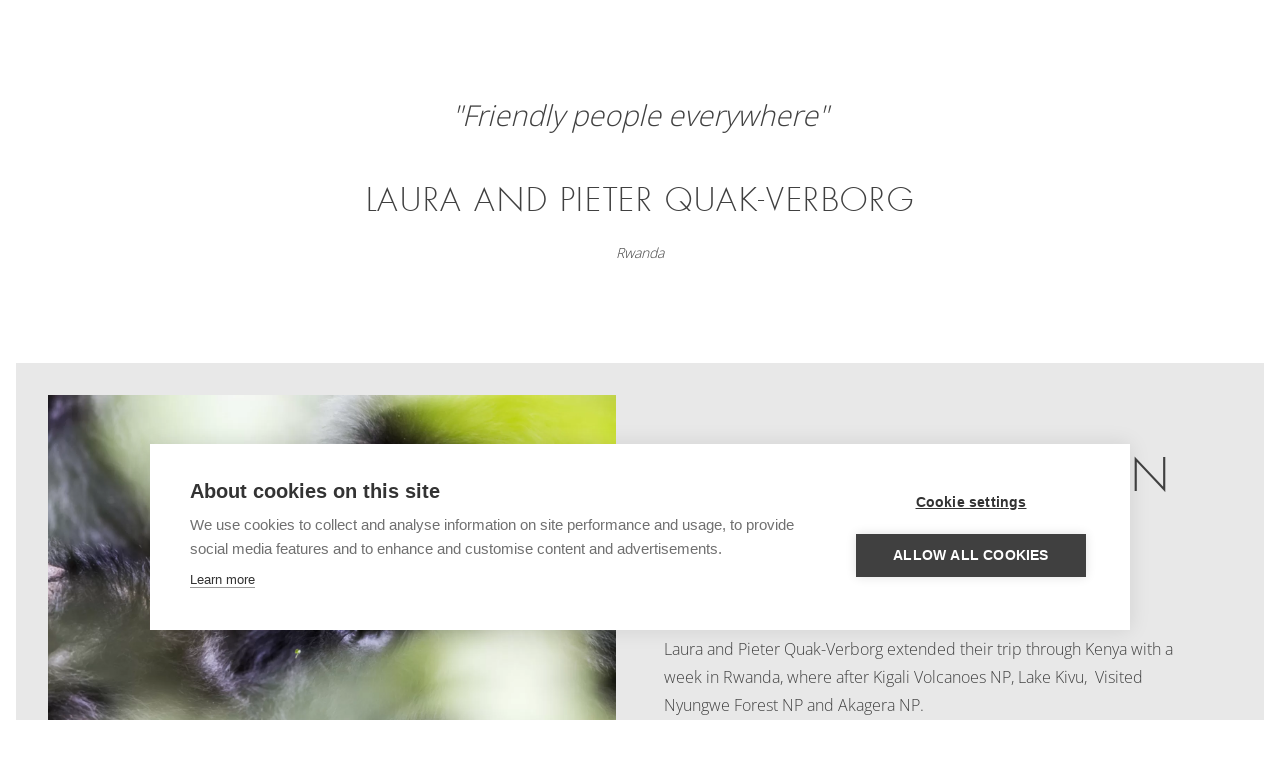

--- FILE ---
content_type: text/html; charset=UTF-8
request_url: https://www.untamedtravelling.com/en/customer-experience/laura-and-pieter-quak-verborg
body_size: 18242
content:
<!DOCTYPE HTML>
<html lang="en-US">
<head>
	<meta charset="UTF-8">
<script>
var gform;gform||(document.addEventListener("gform_main_scripts_loaded",function(){gform.scriptsLoaded=!0}),document.addEventListener("gform/theme/scripts_loaded",function(){gform.themeScriptsLoaded=!0}),window.addEventListener("DOMContentLoaded",function(){gform.domLoaded=!0}),gform={domLoaded:!1,scriptsLoaded:!1,themeScriptsLoaded:!1,isFormEditor:()=>"function"==typeof InitializeEditor,callIfLoaded:function(o){return!(!gform.domLoaded||!gform.scriptsLoaded||!gform.themeScriptsLoaded&&!gform.isFormEditor()||(gform.isFormEditor()&&console.warn("The use of gform.initializeOnLoaded() is deprecated in the form editor context and will be removed in Gravity Forms 3.1."),o(),0))},initializeOnLoaded:function(o){gform.callIfLoaded(o)||(document.addEventListener("gform_main_scripts_loaded",()=>{gform.scriptsLoaded=!0,gform.callIfLoaded(o)}),document.addEventListener("gform/theme/scripts_loaded",()=>{gform.themeScriptsLoaded=!0,gform.callIfLoaded(o)}),window.addEventListener("DOMContentLoaded",()=>{gform.domLoaded=!0,gform.callIfLoaded(o)}))},hooks:{action:{},filter:{}},addAction:function(o,r,e,t){gform.addHook("action",o,r,e,t)},addFilter:function(o,r,e,t){gform.addHook("filter",o,r,e,t)},doAction:function(o){gform.doHook("action",o,arguments)},applyFilters:function(o){return gform.doHook("filter",o,arguments)},removeAction:function(o,r){gform.removeHook("action",o,r)},removeFilter:function(o,r,e){gform.removeHook("filter",o,r,e)},addHook:function(o,r,e,t,n){null==gform.hooks[o][r]&&(gform.hooks[o][r]=[]);var d=gform.hooks[o][r];null==n&&(n=r+"_"+d.length),gform.hooks[o][r].push({tag:n,callable:e,priority:t=null==t?10:t})},doHook:function(r,o,e){var t;if(e=Array.prototype.slice.call(e,1),null!=gform.hooks[r][o]&&((o=gform.hooks[r][o]).sort(function(o,r){return o.priority-r.priority}),o.forEach(function(o){"function"!=typeof(t=o.callable)&&(t=window[t]),"action"==r?t.apply(null,e):e[0]=t.apply(null,e)})),"filter"==r)return e[0]},removeHook:function(o,r,t,n){var e;null!=gform.hooks[o][r]&&(e=(e=gform.hooks[o][r]).filter(function(o,r,e){return!!(null!=n&&n!=o.tag||null!=t&&t!=o.priority)}),gform.hooks[o][r]=e)}});
</script>

	<title>Laura and Pieter Quak-Verborg &#8211; Untamed Travelling</title>
<link rel="alternate" hreflang="nl" href="https://www.untamedtravelling.com/klantervaring/laura-en-pieter-quak-verborg" />
<link rel="alternate" hreflang="en" href="https://www.untamedtravelling.com/en/customer-experience/laura-and-pieter-quak-verborg" />
<link rel="alternate" hreflang="x-default" href="https://www.untamedtravelling.com/klantervaring/laura-en-pieter-quak-verborg" />

<!-- Google Tag Manager for WordPress by gtm4wp.com -->
<script data-cfasync="false" data-pagespeed-no-defer>
	var gtm4wp_datalayer_name = "dataLayer";
	var dataLayer = dataLayer || [];
</script>
<!-- End Google Tag Manager for WordPress by gtm4wp.com --><meta name="dc.relation" content="https://www.untamedtravelling.com/en/customer-experience/laura-and-pieter-quak-verborg">
<meta name="dc.source" content="https://www.untamedtravelling.com/en">
<meta name="dc.language" content="en_US">
<meta name="robots" content="index, follow, max-snippet:-1, max-image-preview:large, max-video-preview:-1">
<link rel="canonical" href="https://www.untamedtravelling.com/en/customer-experience/laura-and-pieter-quak-verborg">
<meta property="og:url" content="https://www.untamedtravelling.com/en/customer-experience/laura-and-pieter-quak-verborg">
<meta property="og:site_name" content="Untamed Travelling">
<meta property="og:locale" content="en_US">
<meta property="og:locale:alternate" content="nl_NL">
<meta property="og:type" content="article">
<meta property="article:author" content="https://www.facebook.com/UntamedTravelling/">
<meta property="article:publisher" content="https://www.facebook.com/UntamedTravelling/">
<meta property="og:title" content="Laura and Pieter Quak-Verborg &#8211; Untamed Travelling">
<meta property="og:description" content="Friendly people everywhere">
<meta property="og:image" content="https://www.untamedtravelling.com/wp-content/uploads/2020/08/7723_bisate-crookesandjackson-0605.jpg">
<meta property="og:image:secure_url" content="https://www.untamedtravelling.com/wp-content/uploads/2020/08/7723_bisate-crookesandjackson-0605.jpg">
<meta property="og:image:width" content="2048">
<meta property="og:image:height" content="1365">
<meta property="og:image:alt" content="Friendly people everywhere">
<meta property="fb:pages" content="279866338708397">
<meta name="twitter:card" content="summary">
<meta name="twitter:title" content="Laura and Pieter Quak-Verborg &#8211; Untamed Travelling">
<meta name="twitter:description" content="Friendly people everywhere">
<meta name="twitter:image" content="https://www.untamedtravelling.com/wp-content/uploads/2020/08/7723_bisate-crookesandjackson-0605.jpg">
<script type="application/ld+json">{"@context":"https:\/\/schema.org\/","@type":"Article","datePublished":"2020-08-30T13:49:36+02:00","dateModified":"2022-11-04T13:33:16+02:00","mainEntityOfPage":{"@type":"WebPage","@id":"https:\/\/www.untamedtravelling.com\/en\/customer-experience\/laura-and-pieter-quak-verborg"},"headline":"Laura and Pieter Quak-Verborg","author":{"@type":"Person","name":"square concepts","url":"https:\/\/www.untamedtravelling.com\/en\/author\/infosquareconcepts-nl"},"image":{"@type":"ImageObject","url":"https:\/\/www.untamedtravelling.com\/wp-content\/uploads\/2020\/08\/7723_bisate-crookesandjackson-0605.jpg"},"publisher":{"@type":"Organization","name":"Untamed Travelling","logo":{"@type":"ImageObject","url":"https:\/\/www.untamedtravelling.com\/wp-content\/uploads\/2020\/07\/logo-vrij-witte-letters.png","width":"1013","height":"527"},"sameAs":["https:\/\/www.facebook.com\/UntamedTravelling\/","https:\/\/www.instagram.com\/UntamedTravelling\/","https:\/\/www.youtube.com\/channel\/UCdR0uUt94EjkRYKeGT-V_8Q","https:\/\/www.linkedin.com\/company\/untamedtravelling\/"]},"description":"Friendly people everywhere"}</script>
<script type="application/ld+json">{"@context":"https:\/\/schema.org","name":"Breadcrumb","@type":"BreadcrumbList","itemListElement":[{"@type":"ListItem","position":1,"item":{"@type":"WebPage","id":"https:\/\/www.untamedtravelling.com\/en\/customer-experience\/laura-and-pieter-quak-verborg#webpage","url":"https:\/\/www.untamedtravelling.com\/en\/customer-experience\/laura-and-pieter-quak-verborg","name":"Laura and Pieter Quak-Verborg"}}]}</script>
<meta name="viewport" content="width=device-width, initial-scale=1">
<meta name="SKYPE_TOOLBAR" content="SKYPE_TOOLBAR_PARSER_COMPATIBLE">
<meta name="theme-color" content="#404040">
<link rel="preload" href="https://www.untamedtravelling.com/wp-content/uploads/2022/10/futurastd-light-webfont.woff" as="font" type="font/woff" crossorigin><link rel="preload" href="https://www.untamedtravelling.com/wp-content/uploads/2022/10/futurastd-book-webfont.woff" as="font" type="font/woff" crossorigin><style id='wp-img-auto-sizes-contain-inline-css'>
img:is([sizes=auto i],[sizes^="auto," i]){contain-intrinsic-size:3000px 1500px}
/*# sourceURL=wp-img-auto-sizes-contain-inline-css */
</style>
<style id='classic-theme-styles-inline-css'>
/*! This file is auto-generated */
.wp-block-button__link{color:#fff;background-color:#32373c;border-radius:9999px;box-shadow:none;text-decoration:none;padding:calc(.667em + 2px) calc(1.333em + 2px);font-size:1.125em}.wp-block-file__button{background:#32373c;color:#fff;text-decoration:none}
/*# sourceURL=/wp-includes/css/classic-themes.min.css */
</style>
<link rel='stylesheet' id='square-core-css' href='https://www.untamedtravelling.com/wp-content/mu-plugins/square-core/public/css/square-core-public.css?ver=1.0.0' media='all' />
<link rel='stylesheet' id='cf7_validation-css-css' href='https://www.untamedtravelling.com/wp-content/themes/squareconcepts/assets/css/cf7_validation.css?ver=6.9' media='all' />
<link rel='stylesheet' id='countries_slider-css-css' href='https://www.untamedtravelling.com/wp-content/themes/squareconcepts/assets/css/countries_slider.css?ver=6.9' media='all' />
<link rel='stylesheet' id='default-classes-css-css' href='https://www.untamedtravelling.com/wp-content/themes/squareconcepts/assets/css/default-classes.css?ver=6.9' media='all' />
<link rel='stylesheet' id='footer-css-css' href='https://www.untamedtravelling.com/wp-content/themes/squareconcepts/assets/css/footer.css?ver=6.9' media='all' />
<link rel='stylesheet' id='grid_layouts-css-css' href='https://www.untamedtravelling.com/wp-content/themes/squareconcepts/assets/css/grid_layouts.css?ver=6.9' media='all' />
<link rel='stylesheet' id='header-css-css' href='https://www.untamedtravelling.com/wp-content/themes/squareconcepts/assets/css/header.css?ver=6.9' media='all' />
<link rel='stylesheet' id='hero_overlay-css-css' href='https://www.untamedtravelling.com/wp-content/themes/squareconcepts/assets/css/hero_overlay.css?ver=6.9' media='all' />
<link rel='stylesheet' id='info_block-css-css' href='https://www.untamedtravelling.com/wp-content/themes/squareconcepts/assets/css/info_block.css?ver=6.9' media='all' />
<link rel='stylesheet' id='info_image_block-css-css' href='https://www.untamedtravelling.com/wp-content/themes/squareconcepts/assets/css/info_image_block.css?ver=6.9' media='all' />
<link rel='stylesheet' id='inspiration_trips_slider-css-css' href='https://www.untamedtravelling.com/wp-content/themes/squareconcepts/assets/css/inspiration_trips_slider.css?ver=6.9' media='all' />
<link rel='stylesheet' id='owl-carousel-min-css-css' href='https://www.untamedtravelling.com/wp-content/themes/squareconcepts/assets/css/owl.carousel.min.css?ver=6.9' media='all' />
<link rel='stylesheet' id='sc-buttons-css-css' href='https://www.untamedtravelling.com/wp-content/themes/squareconcepts/assets/css/sc-buttons.css?ver=6.9' media='all' />
<link rel='stylesheet' id='sc-common-css-css' href='https://www.untamedtravelling.com/wp-content/themes/squareconcepts/assets/css/sc-common.css?ver=6.9' media='all' />
<link rel='stylesheet' id='sc-forms-css-css' href='https://www.untamedtravelling.com/wp-content/themes/squareconcepts/assets/css/sc-forms.css?ver=6.9' media='all' />
<link rel='stylesheet' id='sc-responsive-css-css' href='https://www.untamedtravelling.com/wp-content/themes/squareconcepts/assets/css/sc-responsive.css?ver=6.9' media='all' />
<link rel='stylesheet' id='single-posttypes-css-css' href='https://www.untamedtravelling.com/wp-content/themes/squareconcepts/assets/css/single-posttypes.css?ver=6.9' media='all' />
<link rel='stylesheet' id='slides-css-css' href='https://www.untamedtravelling.com/wp-content/themes/squareconcepts/assets/css/slides.css?ver=6.9' media='all' />
<link rel='stylesheet' id='spotlight-css-css' href='https://www.untamedtravelling.com/wp-content/themes/squareconcepts/assets/css/spotlight.css?ver=6.9' media='all' />
<link rel='stylesheet' id='template_parts-css-css' href='https://www.untamedtravelling.com/wp-content/themes/squareconcepts/assets/css/template_parts.css?ver=6.9' media='all' />
<link rel='stylesheet' id='top_row-css-css' href='https://www.untamedtravelling.com/wp-content/themes/squareconcepts/assets/css/top_row.css?ver=6.9' media='all' />
<link rel='stylesheet' id='ubermenu-css-css' href='https://www.untamedtravelling.com/wp-content/themes/squareconcepts/assets/css/ubermenu.css?ver=6.9' media='all' />
<link rel='stylesheet' id='us-theme-css' href='https://www.untamedtravelling.com/wp-content/uploads/us-assets/www.untamedtravelling.com.css?ver=8176b403' media='all' />
<link rel='stylesheet' id='theme-style-css' href='https://www.untamedtravelling.com/wp-content/themes/squareconcepts/style.css?ver=8.11.2' media='all' />
<link rel='stylesheet' id='ubermenu-css' href='https://www.untamedtravelling.com/wp-content/plugins/ubermenu/pro/assets/css/ubermenu.min.css?ver=3.7.0.1' media='all' />
<link rel='stylesheet' id='ubermenu-black-white-2-css' href='https://www.untamedtravelling.com/wp-content/plugins/ubermenu/assets/css/skins/blackwhite2.css?ver=6.9' media='all' />
<link rel='stylesheet' id='ubermenu-font-awesome-all-css' href='https://www.untamedtravelling.com/wp-content/plugins/ubermenu/assets/fontawesome/css/all.min.css?ver=6.9' media='all' />
<script src="https://www.untamedtravelling.com/wp-includes/js/jquery/jquery.min.js?ver=3.7.1" id="jquery-core-js"></script>
<script src="https://www.untamedtravelling.com/wp-content/mu-plugins/square-core/public/js/square-core-public.js?ver=1.0.0" id="square-core-js"></script>
<meta name="generator" content="WPML ver:4.8.6 stt:37,1;" />
<style id="ubermenu-custom-generated-css">
/** Font Awesome 4 Compatibility **/
.fa{font-style:normal;font-variant:normal;font-weight:normal;font-family:FontAwesome;}

/** UberMenu Custom Menu Styles (Customizer) **/
/* main */
 .ubermenu-main .ubermenu-row { max-width:450px; margin-left:auto; margin-right:auto; }
 .ubermenu.ubermenu-main { background:none; border:none; box-shadow:none; }
 .ubermenu.ubermenu-main .ubermenu-item-level-0 > .ubermenu-target { border:none; box-shadow:none; }
 .ubermenu.ubermenu-main.ubermenu-horizontal .ubermenu-submenu-drop.ubermenu-submenu-align-left_edge_bar, .ubermenu.ubermenu-main.ubermenu-horizontal .ubermenu-submenu-drop.ubermenu-submenu-align-full_width { left:0; }
 .ubermenu.ubermenu-main.ubermenu-horizontal .ubermenu-item-level-0.ubermenu-active > .ubermenu-submenu-drop, .ubermenu.ubermenu-main.ubermenu-horizontal:not(.ubermenu-transition-shift) .ubermenu-item-level-0 > .ubermenu-submenu-drop { margin-top:0; }
 .ubermenu-main .ubermenu-item-level-0 > .ubermenu-target { font-size:12px; text-transform:uppercase; color:#ffffff; border:none; -webkit-box-shadow:inset 1px 0 0 0 rgba(255,255,255,0); -moz-box-shadow:inset 1px 0 0 0 rgba(255,255,255,0); -o-box-shadow:inset 1px 0 0 0 rgba(255,255,255,0); box-shadow:inset 1px 0 0 0 rgba(255,255,255,0); padding-left:15px; padding-right:15px; }
 .ubermenu-main .ubermenu-nav .ubermenu-item.ubermenu-item-level-0 > .ubermenu-target { font-weight:100; }
 .ubermenu.ubermenu-main .ubermenu-item-level-0:hover > .ubermenu-target, .ubermenu-main .ubermenu-item-level-0.ubermenu-active > .ubermenu-target { background:#555555; }
 .ubermenu-main .ubermenu-item-level-0.ubermenu-active > .ubermenu-target,.ubermenu-main .ubermenu-item-level-0:hover > .ubermenu-target { -webkit-box-shadow:inset 1px 0 0 0 rgba(255,255,255,0); -moz-box-shadow:inset 1px 0 0 0 rgba(255,255,255,0); -o-box-shadow:inset 1px 0 0 0 rgba(255,255,255,0); box-shadow:inset 1px 0 0 0 rgba(255,255,255,0); }
 .ubermenu-main .ubermenu-item-level-0 > .ubermenu-target, .ubermenu-main .ubermenu-item-level-0 > .ubermenu-custom-content.ubermenu-custom-content-padded { padding-top:18px; padding-bottom:18px; }
 .ubermenu-main.ubermenu-sub-indicators .ubermenu-item-level-0.ubermenu-has-submenu-drop > .ubermenu-target:not(.ubermenu-noindicator) { padding-right:30px; }
 .ubermenu-main.ubermenu-sub-indicators .ubermenu-item-level-0.ubermenu-has-submenu-drop > .ubermenu-target.ubermenu-noindicator { padding-right:15px; }
 .ubermenu-main .ubermenu-submenu.ubermenu-submenu-drop { background-color:#555555; border:1px solid #555555; color:#ffffff; }
 .ubermenu-main .ubermenu-submenu .ubermenu-highlight { color:#ffffff; }
 .ubermenu-main .ubermenu-submenu .ubermenu-item-header > .ubermenu-target, .ubermenu-main .ubermenu-tab > .ubermenu-target { text-transform:uppercase; }
 .ubermenu-main .ubermenu-submenu .ubermenu-item-header > .ubermenu-target { color:#ffffff; background-color:#555555; }
 .ubermenu-main .ubermenu-submenu .ubermenu-item-header > .ubermenu-target:hover { color:#ffffff; background-color:#888888; }
 .ubermenu-main .ubermenu-submenu .ubermenu-item-header.ubermenu-current-menu-item > .ubermenu-target { color:#ffffff; background-color:#555555; }
 .ubermenu-main .ubermenu-nav .ubermenu-submenu .ubermenu-item-header > .ubermenu-target { font-weight:bold; }
 .ubermenu-main .ubermenu-submenu .ubermenu-item-header.ubermenu-has-submenu-stack > .ubermenu-target { border:none; }
 .ubermenu-main .ubermenu-submenu-type-stack { padding-top:0; }
 .ubermenu-main .ubermenu-item-normal > .ubermenu-target { color:#ffffff; font-size:12px; text-transform:uppercase; }
 .ubermenu.ubermenu-main .ubermenu-item-normal > .ubermenu-target:hover, .ubermenu.ubermenu-main .ubermenu-item-normal.ubermenu-active > .ubermenu-target { color:#ffffff; background-color:#888888; }
 .ubermenu-main .ubermenu-item-normal.ubermenu-current-menu-item > .ubermenu-target { color:#ffffff; }
 .ubermenu-main .ubermenu-submenu-type-flyout > .ubermenu-item-normal > .ubermenu-target { border-bottom:1px solid #888888; }
 .ubermenu.ubermenu-main .ubermenu-tabs .ubermenu-tabs-group { background-color:#555555; }
 .ubermenu.ubermenu-main .ubermenu-tabs .ubermenu-tabs-group > .ubermenu-tab > .ubermenu-target { font-weight:normal; }
 .ubermenu.ubermenu-main .ubermenu-tab > .ubermenu-target { color:#ffffff; }
 .ubermenu.ubermenu-main .ubermenu-tab.ubermenu-active > .ubermenu-target { background-color:#888888; }
 .ubermenu-main .ubermenu-submenu .ubermenu-tab.ubermenu-current-menu-item > .ubermenu-target, .ubermenu-main .ubermenu-submenu .ubermenu-tab.ubermenu-current-menu-parent > .ubermenu-target, .ubermenu-main .ubermenu-submenu .ubermenu-tab.ubermenu-current-menu-ancestor > .ubermenu-target { background-color:#555555; }
 .ubermenu.ubermenu-main .ubermenu-tab-content-panel { background-color:#555555; }
 .ubermenu.ubermenu-main .ubermenu-tabs-group { border-color:#888888; }
 .ubermenu-main .ubermenu-target > .ubermenu-target-description, .ubermenu-main .ubermenu-submenu .ubermenu-target > .ubermenu-target-description { color:#ffffff; }
 .ubermenu-main .ubermenu-target > .ubermenu-target-description { text-transform:uppercase; }
 .ubermenu-main .ubermenu-submenu .ubermenu-divider > hr { border-top-color:#888888; }
 .ubermenu-responsive-toggle-main, .ubermenu-main, .ubermenu-main .ubermenu-target, .ubermenu-main .ubermenu-nav .ubermenu-item-level-0 .ubermenu-target { font-family:FuturaStdBookRegular; }
 .ubermenu-main, .ubermenu-main .ubermenu-target, .ubermenu-main .ubermenu-nav .ubermenu-item-level-0 .ubermenu-target { font:letter-spacing: 2.3px bold;; }
/* white_bg */
 .ubermenu-white_bg .ubermenu-item.ubermenu-active > .ubermenu-submenu-drop.ubermenu-submenu-type-mega { overflow:visible; }
 .ubermenu.ubermenu-white_bg { background:none; border:none; box-shadow:none; }
 .ubermenu.ubermenu-white_bg .ubermenu-item-level-0 > .ubermenu-target { border:none; box-shadow:none; }
 .ubermenu.ubermenu-white_bg.ubermenu-horizontal .ubermenu-submenu-drop.ubermenu-submenu-align-left_edge_bar, .ubermenu.ubermenu-white_bg.ubermenu-horizontal .ubermenu-submenu-drop.ubermenu-submenu-align-full_width { left:0; }
 .ubermenu.ubermenu-white_bg.ubermenu-horizontal .ubermenu-item-level-0.ubermenu-active > .ubermenu-submenu-drop, .ubermenu.ubermenu-white_bg.ubermenu-horizontal:not(.ubermenu-transition-shift) .ubermenu-item-level-0 > .ubermenu-submenu-drop { margin-top:0; }
 .ubermenu-white_bg .ubermenu-item-level-0 > .ubermenu-target { font-size:12px; text-transform:uppercase; color:#404040; }
 .ubermenu-white_bg .ubermenu-nav .ubermenu-item.ubermenu-item-level-0 > .ubermenu-target { font-weight:normal; }
 .ubermenu.ubermenu-white_bg .ubermenu-item-level-0:hover > .ubermenu-target, .ubermenu-white_bg .ubermenu-item-level-0.ubermenu-active > .ubermenu-target { color:#ffffff; background:#404040; }
 .ubermenu-white_bg .ubermenu-item-level-0.ubermenu-current-menu-item > .ubermenu-target, .ubermenu-white_bg .ubermenu-item-level-0.ubermenu-current-menu-parent > .ubermenu-target, .ubermenu-white_bg .ubermenu-item-level-0.ubermenu-current-menu-ancestor > .ubermenu-target { color:#404040; }
 .ubermenu-white_bg .ubermenu-item.ubermenu-item-level-0 > .ubermenu-highlight { color:#404040; }
 .ubermenu-white_bg .ubermenu-submenu.ubermenu-submenu-drop { background-color:#555555; border:1px solid #555555; color:#ffffff; }
 .ubermenu-white_bg .ubermenu-submenu .ubermenu-highlight { color:#ffffff; }
 .ubermenu-white_bg .ubermenu-submenu .ubermenu-item-header > .ubermenu-target, .ubermenu-white_bg .ubermenu-tab > .ubermenu-target { font-size:15px; text-transform:uppercase; }
 .ubermenu-white_bg .ubermenu-submenu .ubermenu-item-header > .ubermenu-target { color:#ffffff; }
 .ubermenu-white_bg .ubermenu-submenu .ubermenu-item-header > .ubermenu-target:hover { color:#ffffff; background-color:#888888; }
 .ubermenu-white_bg .ubermenu-nav .ubermenu-submenu .ubermenu-item-header > .ubermenu-target { font-weight:normal; }
 .ubermenu-white_bg .ubermenu-item-normal > .ubermenu-target { color:#ffffff; font-size:12px; font-weight:normal; text-transform:uppercase; }
 .ubermenu.ubermenu-white_bg .ubermenu-item-normal > .ubermenu-target:hover, .ubermenu.ubermenu-white_bg .ubermenu-item-normal.ubermenu-active > .ubermenu-target { color:#ffffff; background-color:#888888; }
 .ubermenu-white_bg .ubermenu-item-normal.ubermenu-current-menu-item > .ubermenu-target { color:#ffffff; }
 .ubermenu-white_bg .ubermenu-submenu-type-flyout > .ubermenu-item-normal > .ubermenu-target { border-bottom:1px solid #888888; }


/** UberMenu Custom Menu Item Styles (Menu Item Settings) **/
/* 30896 */  .ubermenu .ubermenu-submenu.ubermenu-submenu-id-30896 { width:300px; min-width:300px; }
             body:not(.rtl) .ubermenu .ubermenu-submenu-id-30896 > .ubermenu-column + .ubermenu-column:not(.ubermenu-clear-row) { border-left:1px solid #f7f7f7; }
             .rtl .ubermenu .ubermenu-submenu-id-30896 > .ubermenu-column + .ubermenu-column:not(.ubermenu-clear-row) { border-right:1px solid #f7f7f7; }
/* 30902 */  .ubermenu .ubermenu-submenu.ubermenu-submenu-id-30902 { width:550px; min-width:550px; }
             body:not(.rtl) .ubermenu .ubermenu-submenu-id-30902 > .ubermenu-column + .ubermenu-column:not(.ubermenu-clear-row) { border-left:1px solid #f7f7f7; }
             .rtl .ubermenu .ubermenu-submenu-id-30902 > .ubermenu-column + .ubermenu-column:not(.ubermenu-clear-row) { border-right:1px solid #f7f7f7; }
             body:not(.rtl) .ubermenu .ubermenu-submenu-id-30902 > .ubermenu-column + .ubermenu-column-1-2:nth-child(2n+1) { border-left:none; }
             .rtl .ubermenu .ubermenu-submenu-id-30902 > .ubermenu-column + .ubermenu-column-1-2:nth-child(2n+1) { border-right:none; }
/* 30908 */  .ubermenu .ubermenu-submenu.ubermenu-submenu-id-30908 { width:550px; min-width:550px; }
/* 30911 */  .ubermenu .ubermenu-submenu.ubermenu-submenu-id-30911 { width:550px; min-width:550px; }
/* 30913 */  .ubermenu .ubermenu-submenu.ubermenu-submenu-id-30913 { width:550px; min-width:550px; }
             body:not(.rtl) .ubermenu .ubermenu-submenu-id-30913 > .ubermenu-column + .ubermenu-column:not(.ubermenu-clear-row) { border-left:1px solid #f7f7f7; }
             .rtl .ubermenu .ubermenu-submenu-id-30913 > .ubermenu-column + .ubermenu-column:not(.ubermenu-clear-row) { border-right:1px solid #f7f7f7; }
             body:not(.rtl) .ubermenu .ubermenu-submenu-id-30913 > .ubermenu-column + .ubermenu-column-1-2:nth-child(2n+1) { border-left:none; }
             .rtl .ubermenu .ubermenu-submenu-id-30913 > .ubermenu-column + .ubermenu-column-1-2:nth-child(2n+1) { border-right:none; }
/* 30915 */  .ubermenu .ubermenu-submenu.ubermenu-submenu-id-30915 { width:550px; min-width:550px; }
             body:not(.rtl) .ubermenu .ubermenu-submenu-id-30915 > .ubermenu-column + .ubermenu-column:not(.ubermenu-clear-row) { border-left:1px solid #f7f7f7; }
             .rtl .ubermenu .ubermenu-submenu-id-30915 > .ubermenu-column + .ubermenu-column:not(.ubermenu-clear-row) { border-right:1px solid #f7f7f7; }
             body:not(.rtl) .ubermenu .ubermenu-submenu-id-30915 > .ubermenu-column + .ubermenu-column-1-2:nth-child(2n+1) { border-left:none; }
             .rtl .ubermenu .ubermenu-submenu-id-30915 > .ubermenu-column + .ubermenu-column-1-2:nth-child(2n+1) { border-right:none; }
/* 32399 */  .ubermenu .ubermenu-row-id-32399 > .ubermenu-column + .ubermenu-column:not(.ubermenu-clear-row) { border-left:1px solid #888888; }
             .rtl .ubermenu .ubermenu-submenu-id-32399 > .ubermenu-column + .ubermenu-column:not(.ubermenu-clear-row) { border-right:1px solid #888888; }
             body:not(.rtl) .ubermenu .ubermenu-submenu-id-32399 > .ubermenu-column + .ubermenu-column-1-2:nth-child(2n+1) { border-left:none; }
             .rtl .ubermenu .ubermenu-submenu-id-32399 > .ubermenu-column + .ubermenu-column-1-2:nth-child(2n+1) { border-right:none; }
/* 32470 */  .ubermenu .ubermenu-submenu.ubermenu-submenu-id-32470 { width:600px; min-width:600px; }
/* 34319 */  .ubermenu .ubermenu-submenu.ubermenu-submenu-id-34319 { width:400px; min-width:600px; }
/* 32400 */  .ubermenu .ubermenu-submenu.ubermenu-submenu-id-32400 { width:500px; min-width:500px; }
/* 32426 */  .ubermenu .ubermenu-submenu.ubermenu-submenu-id-32426 { width:500px; min-width:500px; }
/* 32441 */  .ubermenu .ubermenu-submenu.ubermenu-submenu-id-32441 { width:600px; min-width:600px; }
/* 32425 */  .ubermenu .ubermenu-submenu.ubermenu-submenu-id-32425 { width:550px; min-width:550px; }
/* 61082 */  .ubermenu .ubermenu-submenu.ubermenu-submenu-id-61082 { width:600px; min-width:600px; }
/* 30898 */  .ubermenu .ubermenu-submenu.ubermenu-submenu-id-30898 { width:550px; min-width:550px; }
             body:not(.rtl) .ubermenu .ubermenu-submenu-id-30898 > .ubermenu-column + .ubermenu-column:not(.ubermenu-clear-row) { border-left:1px solid #f7f7f7; }
             .rtl .ubermenu .ubermenu-submenu-id-30898 > .ubermenu-column + .ubermenu-column:not(.ubermenu-clear-row) { border-right:1px solid #f7f7f7; }
             body:not(.rtl) .ubermenu .ubermenu-submenu-id-30898 > .ubermenu-column + .ubermenu-column-1-2:nth-child(2n+1) { border-left:none; }
             .rtl .ubermenu .ubermenu-submenu-id-30898 > .ubermenu-column + .ubermenu-column-1-2:nth-child(2n+1) { border-right:none; }
             .ubermenu .ubermenu-active > .ubermenu-submenu.ubermenu-submenu-id-30898, .ubermenu .ubermenu-in-transition > .ubermenu-submenu.ubermenu-submenu-id-30898 { padding:0 0 0 0; }
/* 32621 */  .ubermenu .ubermenu-submenu.ubermenu-submenu-id-32621 { width:600px; min-width:600px; }
/* 32683 */  .ubermenu .ubermenu-submenu.ubermenu-submenu-id-32683 { width:500px; min-width:500px; }
/* 32712 */  .ubermenu .ubermenu-submenu.ubermenu-submenu-id-32712 { width:500px; min-width:500px; }
/* 32727 */  .ubermenu .ubermenu-submenu.ubermenu-submenu-id-32727 { width:600px; min-width:600px; }
/* 32645 */  .ubermenu .ubermenu-submenu.ubermenu-submenu-id-32645 { width:600px; min-width:600px; }
/* 239539 */ .ubermenu .ubermenu-submenu.ubermenu-submenu-id-239539 { width:500px; min-width:500px; }
/* 239575 */ .ubermenu .ubermenu-submenu.ubermenu-submenu-id-239575 { width:500px; min-width:500px; }
/* 221648 */ .ubermenu .ubermenu-submenu.ubermenu-submenu-id-221648 { width:600px; min-width:600px; }
/* 32443 */  .ubermenu .ubermenu-submenu.ubermenu-submenu-id-32443 { width:250px; min-width:250px; }
/* 32444 */  .ubermenu .ubermenu-submenu.ubermenu-submenu-id-32444 { width:250px; min-width:250px; }
/* 32759 */  .ubermenu .ubermenu-submenu.ubermenu-submenu-id-32759 { width:250px; min-width:250px; }
/* 32752 */  .ubermenu .ubermenu-submenu.ubermenu-submenu-id-32752 { width:250px; min-width:250px; }
/* 259737 */ .ubermenu .ubermenu-submenu.ubermenu-submenu-id-259737 { width:300px; min-width:300px; }


/** UberMenu Custom Tweaks (General Settings) **/
/* main menu dark bg */
.ubermenu-skin-black-white-2 .ubermenu-item-level-0.ubermenu-current-menu-item>.ubermenu-target, .ubermenu-skin-black-white-2 .ubermenu-item-level-0.ubermenu-current-menu-parent>.ubermenu-target, .ubermenu-skin-black-white-2 .ubermenu-item-level-0.ubermenu-current-menu-ancestor>.ubermenu-target {
    color: #fff;
    background: transparent;
}
.ubermenu.ubermenu-skin-black-white-2 {
    background: none;
    border: none;
    box-shadow: none;
    letter-spacing: 4px;
    font-size: 12px;
}


/* main menu white bg */
 .ubermenu-white_bg .ubermenu-item-level-0.ubermenu-current-menu-ancestor > .ubermenu-target {
    color: #404040;
    background: transparent;
}

.ubermenu.ubermenu-white_bg {
    background: none;
    border: none;
    box-shadow: none;
    letter-spacing: 4px;
    font-size: 12px;
}

.menu-item-32465{
    border-bottom: 1px dashed #fff;
    border-left: 1px dashed #fff;
    width: 184px;
    line-height: 18px;
    display: inline-block;
}
/* Status: Loaded from Transient */

</style>
<!-- Google Tag Manager for WordPress by gtm4wp.com -->
<!-- GTM Container placement set to automatic -->
<script data-cfasync="false" data-pagespeed-no-defer>
	var dataLayer_content = {"pageTitle":"Laura and Pieter Quak-Verborg |","pagePostType":"quotes","pagePostType2":"single-quotes","pagePostTerms":{"country":["Rwanda"],"quotecategory":["testimonial"],"continent_category":["Africa"],"meta":{"site-sidebar-layout":"default","site-content-layout":"default","theme-transparent-header-meta":"default","dyncontel_elementor_templates":0,"orgquoteidnr":153,"orgquotename":"Laura en Pieter Quak-Verborg","orgquotetext":"Overal vriendelijke mensen","orgquotecreated":"17-8-2018 07:46:44","orgquoteupdated":"17-8-2018 07:57:2017-8-2018 07:57:20","orgquoteactive":"","orgquotetype":"testimonial","orgquotableid":"","orgquotabletype":"","orgquotelink":"","orgquotesidebartitle":"","orgquotepostition":0,"quotes_highlight":null,"us_og_image":"","orgquotesidebarbody":"\n Laura and Pieter Quak-Verborg extended their trip through Kenya with a week in Rwanda, where after Kigali Volcanoes NP, Lake Kivu,  Visited Nyungwe Forest NP and Akagera NP.","orgquotetitle":"Rwanda, what an extraordinary experience!"}},"postID":232801};
	dataLayer.push( dataLayer_content );
</script>
<script data-cfasync="false" data-pagespeed-no-defer>
(function(w,d,s,l,i){w[l]=w[l]||[];w[l].push({'gtm.start':
new Date().getTime(),event:'gtm.js'});var f=d.getElementsByTagName(s)[0],
j=d.createElement(s),dl=l!='dataLayer'?'&l='+l:'';j.async=true;j.src=
'//www.googletagmanager.com/gtm.js?id='+i+dl;f.parentNode.insertBefore(j,f);
})(window,document,'script','dataLayer','GTM-NBX2DWX9');
</script>
<!-- End Google Tag Manager for WordPress by gtm4wp.com -->		<script>
			if ( ! /Android|webOS|iPhone|iPad|iPod|BlackBerry|IEMobile|Opera Mini/i.test( navigator.userAgent ) ) {
				var root = document.getElementsByTagName( 'html' )[ 0 ]
				root.className += " no-touch";
			}
		</script>
		<link rel="preconnect" href="//code.tidio.co"><meta name="generator" content="Powered by WPBakery Page Builder - drag and drop page builder for WordPress."/>
<style>.breadcrumb {list-style:none;margin:0;padding-inline-start:0;}.breadcrumb li {margin:0;display:inline-block;position:relative;}.breadcrumb li::after{content:' > ';margin-left:5px;margin-right:5px;}.breadcrumb li:last-child::after{display:none}</style><noscript><style> .wpb_animate_when_almost_visible { opacity: 1; }</style></noscript><noscript><style>.perfmatters-lazy[data-src]{display:none !important;}</style></noscript><style>.perfmatters-lazy:not(picture),.perfmatters-lazy>img{opacity:0}.perfmatters-lazy.loaded,.perfmatters-lazy>img.loaded,.perfmatters-lazy[data-was-processed=true]{opacity:1;transition:opacity 500ms}body .perfmatters-lazy-css-bg:not([data-was-processed="true"]){background-image:none!important;will-change:transform;transition:opacity 0.025s ease-in,transform 0.025s ease-in!important;</style>		<style id="us-icon-fonts">@font-face{font-display:block;font-style:normal;font-family:"fontawesome";font-weight:900;src:url("https://www.untamedtravelling.com/wp-content/themes/Impreza/fonts/fa-solid-900.woff2?ver=8.11.2") format("woff2"),url("https://www.untamedtravelling.com/wp-content/themes/Impreza/fonts/fa-solid-900.woff?ver=8.11.2") format("woff")}.fas{font-family:"fontawesome";font-weight:900}@font-face{font-display:block;font-style:normal;font-family:"fontawesome";font-weight:400;src:url("https://www.untamedtravelling.com/wp-content/themes/Impreza/fonts/fa-regular-400.woff2?ver=8.11.2") format("woff2"),url("https://www.untamedtravelling.com/wp-content/themes/Impreza/fonts/fa-regular-400.woff?ver=8.11.2") format("woff")}.far{font-family:"fontawesome";font-weight:400}@font-face{font-display:block;font-style:normal;font-family:"fontawesome";font-weight:300;src:url("https://www.untamedtravelling.com/wp-content/themes/Impreza/fonts/fa-light-300.woff2?ver=8.11.2") format("woff2"),url("https://www.untamedtravelling.com/wp-content/themes/Impreza/fonts/fa-light-300.woff?ver=8.11.2") format("woff")}.fal{font-family:"fontawesome";font-weight:300}@font-face{font-display:block;font-style:normal;font-family:"Font Awesome 5 Brands";font-weight:400;src:url("https://www.untamedtravelling.com/wp-content/themes/Impreza/fonts/fa-brands-400.woff2?ver=8.11.2") format("woff2"),url("https://www.untamedtravelling.com/wp-content/themes/Impreza/fonts/fa-brands-400.woff?ver=8.11.2") format("woff")}.fab{font-family:"Font Awesome 5 Brands";font-weight:400}</style>
		<style id="us-design-options-css">.us_custom_db2ae04c{color:#404040!important;text-align:center!important;font-size:14px!important;font-style:italic!important}.us_custom_f6dcd0e0{padding:2rem!important;background:#e8e8e8!important}.us_custom_ed1d14ae{padding-left:0!important}.us_custom_eb849559{text-align:center!important}.us_custom_a6ceb248{font-size:24px!important}</style><style id='global-styles-inline-css'>
:root{--wp--preset--aspect-ratio--square: 1;--wp--preset--aspect-ratio--4-3: 4/3;--wp--preset--aspect-ratio--3-4: 3/4;--wp--preset--aspect-ratio--3-2: 3/2;--wp--preset--aspect-ratio--2-3: 2/3;--wp--preset--aspect-ratio--16-9: 16/9;--wp--preset--aspect-ratio--9-16: 9/16;--wp--preset--color--black: #000000;--wp--preset--color--cyan-bluish-gray: #abb8c3;--wp--preset--color--white: #ffffff;--wp--preset--color--pale-pink: #f78da7;--wp--preset--color--vivid-red: #cf2e2e;--wp--preset--color--luminous-vivid-orange: #ff6900;--wp--preset--color--luminous-vivid-amber: #fcb900;--wp--preset--color--light-green-cyan: #7bdcb5;--wp--preset--color--vivid-green-cyan: #00d084;--wp--preset--color--pale-cyan-blue: #8ed1fc;--wp--preset--color--vivid-cyan-blue: #0693e3;--wp--preset--color--vivid-purple: #9b51e0;--wp--preset--gradient--vivid-cyan-blue-to-vivid-purple: linear-gradient(135deg,rgb(6,147,227) 0%,rgb(155,81,224) 100%);--wp--preset--gradient--light-green-cyan-to-vivid-green-cyan: linear-gradient(135deg,rgb(122,220,180) 0%,rgb(0,208,130) 100%);--wp--preset--gradient--luminous-vivid-amber-to-luminous-vivid-orange: linear-gradient(135deg,rgb(252,185,0) 0%,rgb(255,105,0) 100%);--wp--preset--gradient--luminous-vivid-orange-to-vivid-red: linear-gradient(135deg,rgb(255,105,0) 0%,rgb(207,46,46) 100%);--wp--preset--gradient--very-light-gray-to-cyan-bluish-gray: linear-gradient(135deg,rgb(238,238,238) 0%,rgb(169,184,195) 100%);--wp--preset--gradient--cool-to-warm-spectrum: linear-gradient(135deg,rgb(74,234,220) 0%,rgb(151,120,209) 20%,rgb(207,42,186) 40%,rgb(238,44,130) 60%,rgb(251,105,98) 80%,rgb(254,248,76) 100%);--wp--preset--gradient--blush-light-purple: linear-gradient(135deg,rgb(255,206,236) 0%,rgb(152,150,240) 100%);--wp--preset--gradient--blush-bordeaux: linear-gradient(135deg,rgb(254,205,165) 0%,rgb(254,45,45) 50%,rgb(107,0,62) 100%);--wp--preset--gradient--luminous-dusk: linear-gradient(135deg,rgb(255,203,112) 0%,rgb(199,81,192) 50%,rgb(65,88,208) 100%);--wp--preset--gradient--pale-ocean: linear-gradient(135deg,rgb(255,245,203) 0%,rgb(182,227,212) 50%,rgb(51,167,181) 100%);--wp--preset--gradient--electric-grass: linear-gradient(135deg,rgb(202,248,128) 0%,rgb(113,206,126) 100%);--wp--preset--gradient--midnight: linear-gradient(135deg,rgb(2,3,129) 0%,rgb(40,116,252) 100%);--wp--preset--font-size--small: 13px;--wp--preset--font-size--medium: 20px;--wp--preset--font-size--large: 36px;--wp--preset--font-size--x-large: 42px;--wp--preset--spacing--20: 0.44rem;--wp--preset--spacing--30: 0.67rem;--wp--preset--spacing--40: 1rem;--wp--preset--spacing--50: 1.5rem;--wp--preset--spacing--60: 2.25rem;--wp--preset--spacing--70: 3.38rem;--wp--preset--spacing--80: 5.06rem;--wp--preset--shadow--natural: 6px 6px 9px rgba(0, 0, 0, 0.2);--wp--preset--shadow--deep: 12px 12px 50px rgba(0, 0, 0, 0.4);--wp--preset--shadow--sharp: 6px 6px 0px rgba(0, 0, 0, 0.2);--wp--preset--shadow--outlined: 6px 6px 0px -3px rgb(255, 255, 255), 6px 6px rgb(0, 0, 0);--wp--preset--shadow--crisp: 6px 6px 0px rgb(0, 0, 0);}:where(.is-layout-flex){gap: 0.5em;}:where(.is-layout-grid){gap: 0.5em;}body .is-layout-flex{display: flex;}.is-layout-flex{flex-wrap: wrap;align-items: center;}.is-layout-flex > :is(*, div){margin: 0;}body .is-layout-grid{display: grid;}.is-layout-grid > :is(*, div){margin: 0;}:where(.wp-block-columns.is-layout-flex){gap: 2em;}:where(.wp-block-columns.is-layout-grid){gap: 2em;}:where(.wp-block-post-template.is-layout-flex){gap: 1.25em;}:where(.wp-block-post-template.is-layout-grid){gap: 1.25em;}.has-black-color{color: var(--wp--preset--color--black) !important;}.has-cyan-bluish-gray-color{color: var(--wp--preset--color--cyan-bluish-gray) !important;}.has-white-color{color: var(--wp--preset--color--white) !important;}.has-pale-pink-color{color: var(--wp--preset--color--pale-pink) !important;}.has-vivid-red-color{color: var(--wp--preset--color--vivid-red) !important;}.has-luminous-vivid-orange-color{color: var(--wp--preset--color--luminous-vivid-orange) !important;}.has-luminous-vivid-amber-color{color: var(--wp--preset--color--luminous-vivid-amber) !important;}.has-light-green-cyan-color{color: var(--wp--preset--color--light-green-cyan) !important;}.has-vivid-green-cyan-color{color: var(--wp--preset--color--vivid-green-cyan) !important;}.has-pale-cyan-blue-color{color: var(--wp--preset--color--pale-cyan-blue) !important;}.has-vivid-cyan-blue-color{color: var(--wp--preset--color--vivid-cyan-blue) !important;}.has-vivid-purple-color{color: var(--wp--preset--color--vivid-purple) !important;}.has-black-background-color{background-color: var(--wp--preset--color--black) !important;}.has-cyan-bluish-gray-background-color{background-color: var(--wp--preset--color--cyan-bluish-gray) !important;}.has-white-background-color{background-color: var(--wp--preset--color--white) !important;}.has-pale-pink-background-color{background-color: var(--wp--preset--color--pale-pink) !important;}.has-vivid-red-background-color{background-color: var(--wp--preset--color--vivid-red) !important;}.has-luminous-vivid-orange-background-color{background-color: var(--wp--preset--color--luminous-vivid-orange) !important;}.has-luminous-vivid-amber-background-color{background-color: var(--wp--preset--color--luminous-vivid-amber) !important;}.has-light-green-cyan-background-color{background-color: var(--wp--preset--color--light-green-cyan) !important;}.has-vivid-green-cyan-background-color{background-color: var(--wp--preset--color--vivid-green-cyan) !important;}.has-pale-cyan-blue-background-color{background-color: var(--wp--preset--color--pale-cyan-blue) !important;}.has-vivid-cyan-blue-background-color{background-color: var(--wp--preset--color--vivid-cyan-blue) !important;}.has-vivid-purple-background-color{background-color: var(--wp--preset--color--vivid-purple) !important;}.has-black-border-color{border-color: var(--wp--preset--color--black) !important;}.has-cyan-bluish-gray-border-color{border-color: var(--wp--preset--color--cyan-bluish-gray) !important;}.has-white-border-color{border-color: var(--wp--preset--color--white) !important;}.has-pale-pink-border-color{border-color: var(--wp--preset--color--pale-pink) !important;}.has-vivid-red-border-color{border-color: var(--wp--preset--color--vivid-red) !important;}.has-luminous-vivid-orange-border-color{border-color: var(--wp--preset--color--luminous-vivid-orange) !important;}.has-luminous-vivid-amber-border-color{border-color: var(--wp--preset--color--luminous-vivid-amber) !important;}.has-light-green-cyan-border-color{border-color: var(--wp--preset--color--light-green-cyan) !important;}.has-vivid-green-cyan-border-color{border-color: var(--wp--preset--color--vivid-green-cyan) !important;}.has-pale-cyan-blue-border-color{border-color: var(--wp--preset--color--pale-cyan-blue) !important;}.has-vivid-cyan-blue-border-color{border-color: var(--wp--preset--color--vivid-cyan-blue) !important;}.has-vivid-purple-border-color{border-color: var(--wp--preset--color--vivid-purple) !important;}.has-vivid-cyan-blue-to-vivid-purple-gradient-background{background: var(--wp--preset--gradient--vivid-cyan-blue-to-vivid-purple) !important;}.has-light-green-cyan-to-vivid-green-cyan-gradient-background{background: var(--wp--preset--gradient--light-green-cyan-to-vivid-green-cyan) !important;}.has-luminous-vivid-amber-to-luminous-vivid-orange-gradient-background{background: var(--wp--preset--gradient--luminous-vivid-amber-to-luminous-vivid-orange) !important;}.has-luminous-vivid-orange-to-vivid-red-gradient-background{background: var(--wp--preset--gradient--luminous-vivid-orange-to-vivid-red) !important;}.has-very-light-gray-to-cyan-bluish-gray-gradient-background{background: var(--wp--preset--gradient--very-light-gray-to-cyan-bluish-gray) !important;}.has-cool-to-warm-spectrum-gradient-background{background: var(--wp--preset--gradient--cool-to-warm-spectrum) !important;}.has-blush-light-purple-gradient-background{background: var(--wp--preset--gradient--blush-light-purple) !important;}.has-blush-bordeaux-gradient-background{background: var(--wp--preset--gradient--blush-bordeaux) !important;}.has-luminous-dusk-gradient-background{background: var(--wp--preset--gradient--luminous-dusk) !important;}.has-pale-ocean-gradient-background{background: var(--wp--preset--gradient--pale-ocean) !important;}.has-electric-grass-gradient-background{background: var(--wp--preset--gradient--electric-grass) !important;}.has-midnight-gradient-background{background: var(--wp--preset--gradient--midnight) !important;}.has-small-font-size{font-size: var(--wp--preset--font-size--small) !important;}.has-medium-font-size{font-size: var(--wp--preset--font-size--medium) !important;}.has-large-font-size{font-size: var(--wp--preset--font-size--large) !important;}.has-x-large-font-size{font-size: var(--wp--preset--font-size--x-large) !important;}
/*# sourceURL=global-styles-inline-css */
</style>
<link rel='stylesheet' id='gform_basic-css' href='https://www.untamedtravelling.com/wp-content/plugins/gravityforms/assets/css/dist/basic.min.css?ver=2.9.26' media='all' />
<link rel='stylesheet' id='gform_theme_components-css' href='https://www.untamedtravelling.com/wp-content/plugins/gravityforms/assets/css/dist/theme-components.min.css?ver=2.9.26' media='all' />
<link rel='stylesheet' id='gform_theme-css' href='https://www.untamedtravelling.com/wp-content/plugins/gravityforms/assets/css/dist/theme.min.css?ver=2.9.26' media='all' />
</head>
<body class="wp-singular quotes-template-default single single-quotes postid-232801 wp-theme-Impreza wp-child-theme-squareconcepts l-body Impreza_8.11.2 us-core_8.11.3 header_none headerinpos_top state_default wpb-js-composer js-comp-ver-6.13.0 vc_responsive" itemscope itemtype="https://schema.org/WebPage">

<!-- GTM Container placement set to automatic -->
<!-- Google Tag Manager (noscript) -->
				<noscript><iframe src="https://www.googletagmanager.com/ns.html?id=GTM-NBX2DWX9" height="0" width="0" style="display:none;visibility:hidden" aria-hidden="true"></iframe></noscript>
<!-- End Google Tag Manager (noscript) -->
<div class="l-canvas type_wide">
	<main id="page-content" class="l-main" itemprop="mainContentOfPage">
	<section class="l-section wpb_row height_large"><div class="l-section-h i-cf"><div class="g-cols vc_row via_flex valign_top type_default stacking_default"><div class="vc_col-sm-12 wpb_column vc_column_container"><div class="vc_column-inner"><div class="wpb_wrapper"><div class="g-cols wpb_row via_flex valign_top type_default stacking_default"><div class="vc_col-sm-2 wpb_column vc_column_container"><div class="vc_column-inner"><div class="wpb_wrapper"></div></div></div><div class="vc_col-sm-8 wpb_column vc_column_container"><div class="vc_column-inner"><div class="wpb_wrapper"><p style="text-align: center; font-size: 1.8em; font-style: italic; line-height: 2.4rem;">"Friendly people everywhere"</p></div></div></div><div class="vc_col-sm-2 wpb_column vc_column_container"><div class="vc_column-inner"><div class="wpb_wrapper"></div></div></div></div><div class="w-separator size_medium"></div><h3 class="w-post-elm post_title align_center entry-title color_link_inherit">Laura and Pieter Quak-Verborg</h3><div class="w-post-elm post_taxonomy us_custom_db2ae04c has_text_color style_simple color_link_inherit"><a class="term-254 term-rwanda" href="https://www.untamedtravelling.com/en/rwanda">Rwanda</a></div></div></div></div></div></div></section><section class="l-section wpb_row height_auto"><div class="l-section-h i-cf"><div class="g-cols vc_row via_flex valign_top type_default stacking_default"><div class="vc_col-sm-12 wpb_column vc_column_container"><div class="vc_column-inner"><div class="wpb_wrapper"><div class="g-cols wpb_row us_custom_f6dcd0e0 via_flex valign_middle type_default stacking_default"><div class="vc_col-sm-6 wpb_column vc_column_container"><div class="vc_column-inner us_custom_ed1d14ae"><div class="wpb_wrapper"><div class="w-post-elm post_image stretched"><img width="1185" height="790" src="https://www.untamedtravelling.com/wp-content/uploads/2020/08/7723_bisate-crookesandjackson-0605-1620x1080.jpg" class="attachment-large size-large wp-post-image" alt="Friendly people everywhere" decoding="async" fetchpriority="high" srcset="https://www.untamedtravelling.com/wp-content/uploads/2020/08/7723_bisate-crookesandjackson-0605-1620x1080.jpg 1620w, https://www.untamedtravelling.com/wp-content/uploads/2020/08/7723_bisate-crookesandjackson-0605-600x400.jpg 600w, https://www.untamedtravelling.com/wp-content/uploads/2020/08/7723_bisate-crookesandjackson-0605.jpg 2048w" sizes="(max-width: 1185px) 100vw, 1185px" /></div></div></div></div><div class="vc_col-sm-6 wpb_column vc_column_container"><div class="vc_column-inner"><div class="wpb_wrapper"><h1 class="w-post-elm post_custom_field us_custom_eb849559 type_text orgquotetitle"><span class="w-post-elm-value">Rwanda, what an extraordinary experience!</span></h1><div class="w-post-elm post_custom_field type_text orgquotesidebarbody"><p>
 Laura and Pieter Quak-Verborg extended their trip through Kenya with a week in Rwanda, where after Kigali Volcanoes NP, Lake Kivu,  Visited Nyungwe Forest NP and Akagera NP.</p></div></div></div></div></div></div></div></div></div></div></section><section class="l-section wpb_row height_large"><div class="l-section-h i-cf"><div class="g-cols vc_row via_flex valign_top type_default stacking_default"><div class="vc_col-sm-12 wpb_column vc_column_container"><div class="vc_column-inner"><div class="wpb_wrapper"><div class="template_part post_content"><div class="org__item_text">
<p>Dear Ms. Jansen and dear Trees,</p>
<p>Our tour of Rwanda in July 2018 was even more beautiful than we already expected. Rwanda is considerably more than<strong> Vulcanoes National Park</strong> with the Golden Monkeys and the mountain gorillas we met of course. The hilly landscape is breathtaking, with beautiful tea plantations in the south. The meandering road from the north to the south is rightly called 'scenic' with beautiful views over valleys with villages and arable farming. Friendly people everywhere.<strong> Lake Kivus</strong> offers beautiful shores, islands and the distinctive fishing boats with their long stakes. In the south we have in<strong> Nyungwe Forest National Park</strong> visited chimpanzees, an adventurous trip. We concluded our visit to Rwanda with a few beautiful game drives in<strong> Akagera National Park</strong> .</p>
<p>What was particularly impressive for us, even though we are fairly experienced Africa travelers, involved visiting the <strong>Genocide Memorial in Kigali</strong>. It is good that we started the journey with that, because it made us realize during the rest of our tour how extraordinary it is that this country has developed over the past 25 years into the remarkably positive society that has received us so hospitably.</p>
<p>We enjoyed our trip. A big thank you to the people of Untamed Traveling and WOLF Rwanda.</p>
<p>We are already looking forward to our next trip with Untamed.</p>
<p>Sincerely,<br />
Laura and Pieter
</p></div>
</div></div></div></div></div></div></section><section class="l-section wpb_row height_auto"><div class="l-section-overlay" style="background:#404040"></div><div class="l-section-h i-cf"><div class="g-cols vc_row via_flex valign_top type_default stacking_default"><div class="vc_col-sm-12 wpb_column vc_column_container"><div class="vc_column-inner"><div class="wpb_wrapper"></div></div></div></div></div></section>
</main>

</div>
	<footer id="page-footer" class="l-footer" itemscope itemtype="https://schema.org/WPFooter">
		<section class="l-section wpb_row footer_top height_large color_footer-bottom"><div class="l-section-h i-cf"><div class="g-cols vc_row via_flex valign_top type_default stacking_default"><div class="vc_col-sm-6 wpb_column vc_column_container"><div class="vc_column-inner"><div class="wpb_wrapper"><div class="wpb_text_column"><div class="wpb_wrapper"><h2>More information?</h2>
<p>We are happy to help you put together your dream trip. Based on your wishes, our regional specialist will put together a tailor-made trip for you. A travel proposal with highlights you have chosen, the type of accommodation that suits you and the length of travel you wish for. Contact us without obligation. We are happy to advise you!</p>
</div></div><div class="w-separator size_small"></div><div class="w-hwrapper align_none valign_top wrap" style="--hwrapper-gap:1.20rem"><div class="w-btn-wrapper align_none"><a class="w-btn us-btn-style_1 icon_atright" href="https://www.untamedtravelling.com/en/contact"><span class="w-btn-label">Ask us a question</span><i class="fas fa-angle-right"></i></a></div>            <div class="w-btn-wrapper align_none">
                <a class="w-btn us-btn-style_2" href="/en/travel-proposal?subject=Laura and Pieter Quak-Verborg">
                    <span class="w-btn-label">Travel proposal</span>
                </a>
            </div>
        </div></div></div></div><div class="vc_col-sm-6 wpb_column vc_column_container"><div class="vc_column-inner"><div class="wpb_wrapper"><div class="wpb_text_column"><div class="wpb_wrapper"><h2>Untamed inspiration</h2>
<p>Enter your email address to sign up for the newsletter (see <a href="/privacyverklaring">privacy statement</a>)</p>
</div></div><div class="w-separator size_small"></div>
                <div class='gf_browser_chrome gform_wrapper gravity-theme gform-theme--no-framework gf_simple_horizontal_wrapper' data-form-theme='gravity-theme' data-form-index='0' id='gform_wrapper_3' ><form method='post' enctype='multipart/form-data'  id='gform_3' class='gf_simple_horizontal' action='/en/customer-experience/laura-and-pieter-quak-verborg' data-formid='3' novalidate>
                        <div class='gform-body gform_body'><div id='gform_fields_3' class='gform_fields top_label form_sublabel_below description_below validation_below'><div id="field_3_1" class="gfield gfield--type-email gf_inline emailadres gfield_contains_required field_sublabel_below gfield--no-description field_description_below hidden_label field_validation_below gfield_visibility_visible"  ><label class='gfield_label gform-field-label' for='input_3_1'>E-mail address<span class="gfield_required"><span class="gfield_required gfield_required_text">(Required)</span></span></label><div class='ginput_container ginput_container_email'>
                            <input name='input_1' id='input_3_1' type='email' value='' class='large'   placeholder='Email' aria-required="true" aria-invalid="false"  />
                        </div></div><div id="field_3_2" class="gfield gfield--type-captcha field_sublabel_below gfield--no-description field_description_below field_validation_below gfield_visibility_visible"  ><label class='gfield_label gform-field-label' for='input_3_2'>CAPTCHA</label><div id='input_3_2' class='ginput_container ginput_recaptcha' data-sitekey='6LftgjEfAAAAAKC8Jy9P9tRNBf8QJV94VnXKjAsx'  data-theme='light' data-tabindex='-1' data-size='invisible' data-badge='bottomright'></div></div></div></div>
        <div class='gform-footer gform_footer top_label'> <input type='submit' id='gform_submit_button_3' class='gform_button button' onclick='gform.submission.handleButtonClick(this);' data-submission-type='submit' value='SUBSCRIBE'  /> 
            <input type='hidden' class='gform_hidden' name='gform_submission_method' data-js='gform_submission_method_3' value='postback' />
            <input type='hidden' class='gform_hidden' name='gform_theme' data-js='gform_theme_3' id='gform_theme_3' value='gravity-theme' />
            <input type='hidden' class='gform_hidden' name='gform_style_settings' data-js='gform_style_settings_3' id='gform_style_settings_3' value='[]' />
            <input type='hidden' class='gform_hidden' name='is_submit_3' value='1' />
            <input type='hidden' class='gform_hidden' name='gform_submit' value='3' />
            
            <input type='hidden' class='gform_hidden' name='gform_currency' data-currency='EUR' value='ch6Zpl6xdcKRBLp7oPM6YKn0Y3UwQKz5PyOmNv3J7aThnFhySxfNERADqvD4FfuOWj+4OUueIIYFrzBBiuz1p/YJkUUlpx/7y2plROaOsOuXHGE=' />
            <input type='hidden' class='gform_hidden' name='gform_unique_id' value='' />
            <input type='hidden' class='gform_hidden' name='state_3' value='WyJbXSIsIjEzOThkNDJhZjQ0YjY3NGU4Zjk3OTljZDc4MjhhYmNkIl0=' />
            <input type='hidden' autocomplete='off' class='gform_hidden' name='gform_target_page_number_3' id='gform_target_page_number_3' value='0' />
            <input type='hidden' autocomplete='off' class='gform_hidden' name='gform_source_page_number_3' id='gform_source_page_number_3' value='1' />
            <input type='hidden' name='gform_field_values' value='' />
            
        </div>
                        </form>
                        </div><script>
gform.initializeOnLoaded( function() {gformInitSpinner( 3, 'https://www.untamedtravelling.com/wp-content/plugins/gravityforms/images/spinner.svg', true );jQuery('#gform_ajax_frame_3').on('load',function(){var contents = jQuery(this).contents().find('*').html();var is_postback = contents.indexOf('GF_AJAX_POSTBACK') >= 0;if(!is_postback){return;}var form_content = jQuery(this).contents().find('#gform_wrapper_3');var is_confirmation = jQuery(this).contents().find('#gform_confirmation_wrapper_3').length > 0;var is_redirect = contents.indexOf('gformRedirect(){') >= 0;var is_form = form_content.length > 0 && ! is_redirect && ! is_confirmation;var mt = parseInt(jQuery('html').css('margin-top'), 10) + parseInt(jQuery('body').css('margin-top'), 10) + 100;if(is_form){jQuery('#gform_wrapper_3').html(form_content.html());if(form_content.hasClass('gform_validation_error')){jQuery('#gform_wrapper_3').addClass('gform_validation_error');} else {jQuery('#gform_wrapper_3').removeClass('gform_validation_error');}setTimeout( function() { /* delay the scroll by 50 milliseconds to fix a bug in chrome */  }, 50 );if(window['gformInitDatepicker']) {gformInitDatepicker();}if(window['gformInitPriceFields']) {gformInitPriceFields();}var current_page = jQuery('#gform_source_page_number_3').val();gformInitSpinner( 3, 'https://www.untamedtravelling.com/wp-content/plugins/gravityforms/images/spinner.svg', true );jQuery(document).trigger('gform_page_loaded', [3, current_page]);window['gf_submitting_3'] = false;}else if(!is_redirect){var confirmation_content = jQuery(this).contents().find('.GF_AJAX_POSTBACK').html();if(!confirmation_content){confirmation_content = contents;}jQuery('#gform_wrapper_3').replaceWith(confirmation_content);jQuery(document).trigger('gform_confirmation_loaded', [3]);window['gf_submitting_3'] = false;wp.a11y.speak(jQuery('#gform_confirmation_message_3').text());}else{jQuery('#gform_3').append(contents);if(window['gformRedirect']) {gformRedirect();}}jQuery(document).trigger("gform_pre_post_render", [{ formId: "3", currentPage: "current_page", abort: function() { this.preventDefault(); } }]);        if (event && event.defaultPrevented) {                return;        }        const gformWrapperDiv = document.getElementById( "gform_wrapper_3" );        if ( gformWrapperDiv ) {            const visibilitySpan = document.createElement( "span" );            visibilitySpan.id = "gform_visibility_test_3";            gformWrapperDiv.insertAdjacentElement( "afterend", visibilitySpan );        }        const visibilityTestDiv = document.getElementById( "gform_visibility_test_3" );        let postRenderFired = false;        function triggerPostRender() {            if ( postRenderFired ) {                return;            }            postRenderFired = true;            gform.core.triggerPostRenderEvents( 3, current_page );            if ( visibilityTestDiv ) {                visibilityTestDiv.parentNode.removeChild( visibilityTestDiv );            }        }        function debounce( func, wait, immediate ) {            var timeout;            return function() {                var context = this, args = arguments;                var later = function() {                    timeout = null;                    if ( !immediate ) func.apply( context, args );                };                var callNow = immediate && !timeout;                clearTimeout( timeout );                timeout = setTimeout( later, wait );                if ( callNow ) func.apply( context, args );            };        }        const debouncedTriggerPostRender = debounce( function() {            triggerPostRender();        }, 200 );        if ( visibilityTestDiv && visibilityTestDiv.offsetParent === null ) {            const observer = new MutationObserver( ( mutations ) => {                mutations.forEach( ( mutation ) => {                    if ( mutation.type === 'attributes' && visibilityTestDiv.offsetParent !== null ) {                        debouncedTriggerPostRender();                        observer.disconnect();                    }                });            });            observer.observe( document.body, {                attributes: true,                childList: false,                subtree: true,                attributeFilter: [ 'style', 'class' ],            });        } else {            triggerPostRender();        }    } );} );
</script>
<div class="w-separator size_small"></div><div class="w-hwrapper align_justify valign_middle wrap"><div class="w-text"><span class="w-text-h"><span class="w-text-value">You can follow us on:</span></span></div><div class="w-socials us_custom_a6ceb248 color_text shape_none" style="--gap:1em;"><div class="w-socials-list"><div class="w-socials-item facebook"><a class="w-socials-item-link" href="https://www.facebook.com/UntamedTravelling" target="_blank" rel="noopener nofollow" title="Facebook" aria-label="Facebook"><span class="w-socials-item-link-hover"></span><i class="fab fa-facebook"></i></a></div><div class="w-socials-item linkedin"><a class="w-socials-item-link" href="https://www.linkedin.com/company/untamedtravelling/" target="_blank" rel="noopener nofollow" title="LinkedIn" aria-label="LinkedIn"><span class="w-socials-item-link-hover"></span><i class="fab fa-linkedin"></i></a></div><div class="w-socials-item instagram"><a class="w-socials-item-link" href="https://www.instagram.com/untamedtravelling/" target="_blank" rel="noopener nofollow" title="Instagram" aria-label="Instagram"><span class="w-socials-item-link-hover"></span><i class="fab fa-instagram"></i></a></div><div class="w-socials-item youtube"><a class="w-socials-item-link" href="https://www.youtube.com/channel/UCdR0uUt94EjkRYKeGT-V_8Q" target="_blank" rel="noopener nofollow" title="YouTube" aria-label="YouTube"><span class="w-socials-item-link-hover"></span><i class="fab fa-youtube"></i></a></div><div class="w-socials-item tiktok"><a class="w-socials-item-link" href="https://www.tiktok.com/@untamedtravelling?_r=1&amp;_t=ZG-93cGdniDE3s" target="_blank" rel="noopener nofollow" title="TikTok" aria-label="TikTok"><span class="w-socials-item-link-hover"></span><i class="fab fa-tiktok"></i></a></div></div></div></div></div></div></div></div></div></section><section class="l-section wpb_row footer_middle height_large color_footer-top"><div class="l-section-h i-cf"><div class="g-cols vc_row via_flex valign_top type_default stacking_default"><div class="vc_col-sm-3 wpb_column vc_column_container"><div class="vc_column-inner"><div class="wpb_wrapper"><div class="wpb_text_column"><div class="wpb_wrapper"><h3>Destinations</h3>
</div></div><div class="w-separator size_small"></div><div class="w-menu layout_ver style_links us_menu_1" style="--main-gap:1rem;--main-ver-indent:0.8em;--main-hor-indent:0.8em;"><ul id="menu-footer-bestemmingen-en" class="menu"><li id="menu-item-278071" class="menu-item menu-item-type-post_type menu-item-object-continents menu-item-278071"><a href="https://www.untamedtravelling.com/en/destinations/africa">Africa</a></li><li id="menu-item-278072" class="menu-item menu-item-type-post_type menu-item-object-continents menu-item-278072"><a href="https://www.untamedtravelling.com/en/destinations/asia">Asia</a></li><li id="menu-item-278073" class="menu-item menu-item-type-post_type menu-item-object-continents menu-item-278073"><a href="https://www.untamedtravelling.com/en/destinations/caribbean">Caribbean</a></li><li id="menu-item-278074" class="menu-item menu-item-type-post_type menu-item-object-continents menu-item-278074"><a href="https://www.untamedtravelling.com/en/destinations/europe">Europe</a></li><li id="menu-item-278075" class="menu-item menu-item-type-post_type menu-item-object-continents menu-item-278075"><a href="https://www.untamedtravelling.com/en/destinations/latin-america">Latin America</a></li><li id="menu-item-278076" class="menu-item menu-item-type-post_type menu-item-object-continents menu-item-278076"><a href="https://www.untamedtravelling.com/en/destinations/middle-east">Middle East</a></li><li id="menu-item-278077" class="menu-item menu-item-type-post_type menu-item-object-continents menu-item-278077"><a href="https://www.untamedtravelling.com/en/destinations/north-america">North America</a></li><li id="menu-item-278078" class="menu-item menu-item-type-post_type menu-item-object-continents menu-item-278078"><a href="https://www.untamedtravelling.com/en/destinations/oceania">Oceania and Polynesia</a></li><li id="menu-item-278079" class="menu-item menu-item-type-post_type menu-item-object-continents menu-item-278079"><a href="https://www.untamedtravelling.com/en/destinations/polar-regions">Polar regions</a></li></ul><style>.us_menu_1 .menu>li>a{color:inherit}@media ( max-width:600px ){.us_menu_1 .menu{display:block!important}.us_menu_1 .menu>li{margin:0 0 var(--main-gap,1rem)!important}}</style></div></div></div></div><div class="vc_col-sm-6 wpb_column vc_column_container"><div class="vc_column-inner"><div class="wpb_wrapper"><div class="wpb_text_column"><div class="wpb_wrapper"><h3>Inspiration</h3>
</div></div><div class="w-separator size_small"></div><div class="g-cols wpb_row via_flex valign_top type_default stacking_default"><div class="vc_col-sm-6 wpb_column vc_column_container"><div class="vc_column-inner"><div class="wpb_wrapper"><div class="w-menu layout_ver style_links us_menu_2" style="--main-gap:1rem;--main-ver-indent:0.8em;--main-hor-indent:0.8em;"><ul id="menu-footer-inspiratie-1-en" class="menu"><li id="menu-item-281258" class="menu-item menu-item-type-post_type menu-item-object-reismogelijkheden menu-item-281258"><a href="https://www.untamedtravelling.com/en/travel-options/travel-options/beach-holiday">Beach holiday</a></li><li id="menu-item-281259" class="menu-item menu-item-type-post_type menu-item-object-reismogelijkheden menu-item-281259"><a href="https://www.untamedtravelling.com/en/travel-options/travel-options/culinary-travel">Culinary travel</a></li><li id="menu-item-278085" class="menu-item menu-item-type-post_type menu-item-object-reismogelijkheden menu-item-278085"><a href="https://www.untamedtravelling.com/en/travel-options/travel-options/cultural-travel">Cultural travel</a></li><li id="menu-item-281260" class="menu-item menu-item-type-post_type menu-item-object-reismogelijkheden menu-item-281260"><a href="https://www.untamedtravelling.com/en/travel-options/travel-options/cruises">Cruises</a></li><li id="menu-item-278082" class="menu-item menu-item-type-post_type menu-item-object-reismogelijkheden menu-item-278082"><a href="https://www.untamedtravelling.com/en/travel-options/travel-options/family-travel">Family travel</a></li><li id="menu-item-281262" class="menu-item menu-item-type-post_type menu-item-object-reismogelijkheden menu-item-281262"><a href="https://www.untamedtravelling.com/en/travel-options/travel-options/tour-by-rental-car">Fly &#038; Drive</a></li><li id="menu-item-278081" class="menu-item menu-item-type-post_type menu-item-object-reismogelijkheden menu-item-278081"><a href="https://www.untamedtravelling.com/en/travel-options/travel-options/fly-in">Fly-in</a></li><li id="menu-item-281263" class="menu-item menu-item-type-post_type menu-item-object-reismogelijkheden menu-item-281263"><a href="https://www.untamedtravelling.com/en/travel-options/travel-options/walking-trips">Hiking trips</a></li><li id="menu-item-278083" class="menu-item menu-item-type-post_type menu-item-object-reismogelijkheden menu-item-278083"><a href="https://www.untamedtravelling.com/en/travel-options/travel-options/honeymoons">Honeymoons</a></li><li id="menu-item-294017" class="menu-item menu-item-type-post_type menu-item-object-reismogelijkheden menu-item-294017"><a href="https://www.untamedtravelling.com/en/travel-options/travel-options/luxury-travel">Luxury travel</a></li></ul><style>.us_menu_2 .menu>li>a{color:inherit}@media ( max-width:600px ){.us_menu_2 .menu{display:block!important}.us_menu_2 .menu>li{margin:0 0 var(--main-gap,1rem)!important}}</style></div></div></div></div><div class="vc_col-sm-6 wpb_column vc_column_container"><div class="vc_column-inner"><div class="wpb_wrapper"><div class="w-menu layout_ver style_links us_menu_3" style="--main-gap:1rem;--main-ver-indent:0.8em;--main-hor-indent:0.8em;"><ul id="menu-footer-inspiratie-2-en" class="menu"><li id="menu-item-281270" class="menu-item menu-item-type-post_type menu-item-object-reismogelijkheden menu-item-281270"><a href="https://www.untamedtravelling.com/en/travel-options/travel-options/nature-travel">Nature travel</a></li><li id="menu-item-281271" class="menu-item menu-item-type-post_type menu-item-object-reismogelijkheden menu-item-281271"><a href="https://www.untamedtravelling.com/en/travel-options/travel-options/photo-tours">Photo tours</a></li><li id="menu-item-281272" class="menu-item menu-item-type-post_type menu-item-object-reismogelijkheden menu-item-281272"><a href="https://www.untamedtravelling.com/en/travel-options/travel-options/private-jet">Private Jet</a></li><li id="menu-item-281273" class="menu-item menu-item-type-post_type menu-item-object-reismogelijkheden menu-item-281273"><a href="https://www.untamedtravelling.com/en/travel-options/travel-options/private-villas">Private villas</a></li><li id="menu-item-287271" class="menu-item menu-item-type-post_type menu-item-object-reismogelijkheden menu-item-287271"><a href="https://www.untamedtravelling.com/en/travel-options/travel-options/river-cruises">River cruises worldwide</a></li><li id="menu-item-281274" class="menu-item menu-item-type-post_type menu-item-object-reismogelijkheden menu-item-281274"><a href="https://www.untamedtravelling.com/en/travel-options/travel-options/short-breaks">Short breaks</a></li><li id="menu-item-281275" class="menu-item menu-item-type-post_type menu-item-object-reismogelijkheden menu-item-281275"><a href="https://www.untamedtravelling.com/en/travel-options/travel-options/offers">Offers</a></li><li id="menu-item-278090" class="menu-item menu-item-type-post_type menu-item-object-reismogelijkheden menu-item-278090"><a href="https://www.untamedtravelling.com/en/travel-options/travel-options/train-travel">Train Journeys</a></li><li id="menu-item-294019" class="menu-item menu-item-type-post_type menu-item-object-reismogelijkheden menu-item-294019"><a href="https://www.untamedtravelling.com/en/travel-options/travel-options/traveling-with-virtuoso-benefits">Virtuoso benefits</a></li></ul><style>.us_menu_3 .menu>li>a{color:inherit}@media ( max-width:600px ){.us_menu_3 .menu{display:block!important}.us_menu_3 .menu>li{margin:0 0 var(--main-gap,1rem)!important}}</style></div></div></div></div></div></div></div></div><div class="vc_col-sm-3 wpb_column vc_column_container"><div class="vc_column-inner"><div class="wpb_wrapper"><div class="wpb_text_column"><div class="wpb_wrapper"><h3>About us</h3>
</div></div><div class="w-separator size_small"></div><div class="w-menu layout_ver style_links us_menu_4" style="--main-gap:1rem;--main-ver-indent:0.8em;--main-hor-indent:0.8em;"><ul id="menu-footer-over-ons-en" class="menu"><li id="menu-item-278094" class="menu-item menu-item-type-post_type menu-item-object-page menu-item-278094"><a href="https://www.untamedtravelling.com/en/contact">Ask us a question</a></li><li id="menu-item-278097" class="menu-item menu-item-type-post_type menu-item-object-page menu-item-278097"><a href="https://www.untamedtravelling.com/en/about-us">About Us</a></li><li id="menu-item-278099" class="menu-item menu-item-type-post_type menu-item-object-page menu-item-278099"><a href="https://www.untamedtravelling.com/en/contact">Contact</a></li><li id="menu-item-281284" class="menu-item menu-item-type-post_type menu-item-object-page menu-item-281284"><a href="https://www.untamedtravelling.com/en/customer-experiences">Customer experiences</a></li><li id="menu-item-278096" class="menu-item menu-item-type-post_type menu-item-object-page menu-item-278096"><a href="https://www.untamedtravelling.com/en/service-after-booking">Service after booking</a></li><li id="menu-item-281283" class="menu-item menu-item-type-post_type menu-item-object-page menu-item-281283"><a href="https://www.untamedtravelling.com/en/responsible-travel">Responsible travel</a></li><li id="menu-item-278095" class="menu-item menu-item-type-post_type menu-item-object-page menu-item-278095"><a href="https://www.untamedtravelling.com/en/travel-proposal">Travel proposal</a></li><li id="menu-item-278098" class="menu-item menu-item-type-post_type menu-item-object-page menu-item-278098"><a href="https://www.untamedtravelling.com/en/working-at-untamed">Working at Untamed</a></li></ul><style>.us_menu_4 .menu>li>a{color:inherit}@media ( max-width:600px ){.us_menu_4 .menu{display:block!important}.us_menu_4 .menu>li{margin:0 0 var(--main-gap,1rem)!important}}</style></div></div></div></div></div></div></section><section class="l-section wpb_row footer_bottom height_medium"><div class="l-section-h i-cf"><div class="g-cols vc_row via_flex valign_top type_default stacking_default"><div class="vc_col-sm-12 wpb_column vc_column_container"><div class="vc_column-inner"><div class="wpb_wrapper"><div class="w-hwrapper footer_images align_center valign_middle wrap" style="--hwrapper-gap:1.20rem"><div class="w-image align_none"><a target="_blank" href="https://www.anvr.nl/anvrleden/Certificaat.aspx?nummer=4458" rel="noopener" aria-label="Link" class="w-image-h"><img width="79" height="75" src="https://www.untamedtravelling.com/wp-content/uploads/2020/07/anvr-3.png" class="attachment-large size-large" alt="ANVR logo" decoding="async" /></a></div><div class="w-image align_none"><a target="_blank" href="https://certificaten.sgr.nl/certificaten/Untamed-Travelling" rel="noopener" aria-label="Link" class="w-image-h"><img width="85" height="75" src="https://www.untamedtravelling.com/wp-content/uploads/2020/07/sgr-2.png" class="attachment-large size-large" alt="SGR logo" decoding="async" /></a></div><div class="w-image align_none"><a target="_blank" href="http://www.calamiteitenfonds.nl/" rel="noopener" aria-label="Link" class="w-image-h"><img width="84" height="75" src="https://www.untamedtravelling.com/wp-content/uploads/2020/07/calamiteitenfonds-1.png" class="attachment-large size-large" alt="Calamiteitenfonds logo" decoding="async" /></a></div><div class="w-image align_none"><a title="Travelife Partner" target="_blank" href="https://www.untamedtravelling.com/verantwoord-reizen/travelife" rel="noopener" aria-label="Link" class="w-image-h"><img width="1480" height="576" src="https://www.untamedtravelling.com/wp-content/uploads/2022/03/partner-1920x747.png" class="attachment-large size-large" alt="Travelife Partner" decoding="async" srcset="https://www.untamedtravelling.com/wp-content/uploads/2022/03/partner-1920x747.png 1920w, https://www.untamedtravelling.com/wp-content/uploads/2022/03/partner-600x233.png 600w" sizes="(max-width: 1480px) 100vw, 1480px" /></a></div><div class="w-image align_none"><a target="_blank" href="https://www.virtuoso.com/travel" rel="noopener" aria-label="Link" class="w-image-h"><img width="1000" height="555" src="https://www.untamedtravelling.com/wp-content/uploads/2022/03/Vir_Logo_Member_Int_Color_RGB-e1675766036979.png" class="attachment-large size-large" alt="Virtuoso member Untamed Travelling" decoding="async" /></a></div><div class="w-image align_none"><a target="_blank" href="http://www.purelifeexperiences.com/" rel="noopener" aria-label="Link" class="w-image-h"><img width="80" height="75" src="https://www.untamedtravelling.com/wp-content/uploads/2020/07/changing_worlds-1.png" class="attachment-large size-large" alt="Untamed Travelling - Pure Chaneng Worlds" decoding="async" /></a></div><div class="w-image align_none"><a target="_blank" href="https://www.xoprivate.com/" rel="noopener" aria-label="Link" class="w-image-h"><img width="79" height="75" src="https://www.untamedtravelling.com/wp-content/uploads/2020/07/xo.png" class="attachment-large size-large" alt="Untamed Travelling - XO" decoding="async" /></a></div><div class="w-image align_none"><a target="_blank" href="https://www.atta.travel/" rel="noopener" aria-label="Link" class="w-image-h"><img width="128" height="80" src="https://www.untamedtravelling.com/wp-content/uploads/2020/07/ATTA-Logo-with-Icon-1.png" class="attachment-large size-large" alt="Untamed Travelling - Member of ATTA" decoding="async" /></a></div><div class="w-image align_none"><a target="_blank" href="https://www.iata.org/" rel="noopener" aria-label="Link" class="w-image-h"><img width="229" height="75" src="https://www.untamedtravelling.com/wp-content/uploads/2020/07/iata_accredited_agency.png" class="attachment-large size-large" alt="Untamed Travelling - Accredited Agency IATA" decoding="async" /></a></div></div><div class="w-separator size_small"></div><div class="w-hwrapper footer_images align_center valign_middle wrap" style="--hwrapper-gap:1.20rem"><div class="w-image align_none"><a target="_blank" href="https://www.untamedtravelling.com/blog/nieuws/untamed-travelling-beste-reisaanbieder-verre-reizen-2015" rel="noopener" aria-label="Link" class="w-image-h"><img width="74" height="75" src="https://www.untamedtravelling.com/wp-content/uploads/2020/07/beste_reisaanbieder_verre_reizen.png" class="attachment-large size-large" alt="Untamed Travelling - Beste reisaanbieder verre reizen 2015" decoding="async" /></a></div><div class="w-image align_none"><a target="_blank" href="https://www.untamedtravelling.com/blog/nieuws/untamed-beste-reisaanbieder-verre-reizen-2019" rel="noopener" aria-label="Link" class="w-image-h"><img width="79" height="75" src="https://www.untamedtravelling.com/wp-content/uploads/2020/07/vakantie_award_2019.png" class="attachment-large size-large" alt="Vakantie Awards 2019- Verre Reizen -Untamed Travelling" decoding="async" /></a></div><div class="w-image align_none"><a target="_blank" href="https://www.untamedtravelling.com/blog/nieuws/beste-reisaanbieder-avontuurlijke-vakanties-2020" rel="noopener" aria-label="Link" class="w-image-h"><img width="77" height="75" src="https://www.untamedtravelling.com/wp-content/uploads/2020/07/vakantie_award_2020.png" class="attachment-large size-large" alt="Vakantie Awards 2020-avontuurlijke vakanties -Untamed Travelling" decoding="async" /></a></div><div class="w-image align_none"><a target="_blank" href="https://www.untamedtravelling.com/blog/algemeen/untamed-travelling-winnaar-award-beste-avontuurlijke-vakanties-2023" rel="noopener" aria-label="Link" class="w-image-h"><img width="829" height="790" src="https://www.untamedtravelling.com/wp-content/uploads/2023/01/Vakantie-Awards-2023-avontuurlijke-vakanties-829x790.png" class="attachment-large size-large" alt="Vakantie Awards 2023-avontuurlijke vakanties - Untamed Travelling" decoding="async" srcset="https://www.untamedtravelling.com/wp-content/uploads/2023/01/Vakantie-Awards-2023-avontuurlijke-vakanties-829x790.png 829w, https://www.untamedtravelling.com/wp-content/uploads/2023/01/Vakantie-Awards-2023-avontuurlijke-vakanties-477x455.png 477w" sizes="(max-width: 829px) 100vw, 829px" /></a></div><div class="w-image align_none"><a target="_blank" href="http://www.sgrz.nl/" rel="noopener" aria-label="Link" class="w-image-h"><img width="235" height="248" src="https://www.untamedtravelling.com/wp-content/uploads/2022/03/award-small-e1770030401470.png" class="attachment-large size-large" alt="Vakantie Award 2024" decoding="async" /></a></div><div class="w-image align_none"><a target="_blank" href="http://www.sgrz.nl/" rel="noopener" aria-label="Link" class="w-image-h"><img width="829" height="790" src="https://www.untamedtravelling.com/wp-content/uploads/2022/03/2026-kleur-avontuurlijke-vakanties-002-829x790.png" class="attachment-large size-large" alt="Winnar Vakantieaward 2026 Avontuurlijke Vakanties" decoding="async" srcset="https://www.untamedtravelling.com/wp-content/uploads/2022/03/2026-kleur-avontuurlijke-vakanties-002-829x790.png 829w, https://www.untamedtravelling.com/wp-content/uploads/2022/03/2026-kleur-avontuurlijke-vakanties-002-477x455.png 477w" sizes="(max-width: 829px) 100vw, 829px" /></a></div></div><div class="w-separator size_small"></div><div class="wpb_text_column"><div class="wpb_wrapper"><p style="text-align: center;">© Untamed Travelling B.V. – <a href="/wp-content/uploads/2020/07/UntamedPrivacyverklaring.pdf" target="_blank" rel="noopener">Privacyverklaring</a> – <a href="/wp-content/uploads/2020/07/UntamedDisclaimer.pdf" target="_blank" rel="noopener">Disclaimer</a> – <a href="https://www.untamedtravelling.com/en/cookies" target="_blank" rel="noopener">Cookies</a></p>
<p style="text-align: center;"><a href="https://www.squareconcepts.nl/webshop-laten-maken/">Website developed by: SQUARE Concepts</a></p>
</div></div></div></div></div></div></div></section>
	</footer>
	<a class="w-toplink pos_right" href="#" title="Back to top" aria-label="Back to top"><span></span></a>	<script>
		// Store some global theme options used in JS
		if ( window.$us === undefined ) {
			window.$us = {};
		}
		$us.canvasOptions = ( $us.canvasOptions || {} );
		$us.canvasOptions.disableEffectsWidth = 900;
		$us.canvasOptions.columnsStackingWidth = 1023;
		$us.canvasOptions.backToTopDisplay = 50;
		$us.canvasOptions.scrollDuration = 1000;

		$us.langOptions = ( $us.langOptions || {} );
		$us.langOptions.magnificPopup = ( $us.langOptions.magnificPopup || {} );
		$us.langOptions.magnificPopup.tPrev = 'Previous (Left arrow key)';
		$us.langOptions.magnificPopup.tNext = 'Next (Right arrow key)';
		$us.langOptions.magnificPopup.tCounter = '%curr% of %total%';

		$us.navOptions = ( $us.navOptions || {} );
		$us.navOptions.mobileWidth = 900;
		$us.navOptions.togglable = true;
		$us.ajaxLoadJs = true;
		$us.templateDirectoryUri = 'https://www.untamedtravelling.com/wp-content/themes/Impreza';
	</script>
	<script>if ( window.$us === undefined ) window.$us = {};$us.headerSettings = {"default":{"options":[],"layout":[]},"laptops":{"options":[],"layout":[]},"tablets":{"options":[],"layout":[]},"mobiles":{"options":[],"layout":[]},"is_hidden":true};</script><script type="speculationrules">
{"prefetch":[{"source":"document","where":{"and":[{"href_matches":"/en/*"},{"not":{"href_matches":["/wp-*.php","/wp-admin/*","/wp-content/uploads/*","/wp-content/*","/wp-content/plugins/*","/wp-content/themes/squareconcepts/*","/wp-content/themes/Impreza/*","/en/*\\?(.+)"]}},{"not":{"selector_matches":"a[rel~=\"nofollow\"]"}},{"not":{"selector_matches":".no-prefetch, .no-prefetch a"}}]},"eagerness":"conservative"}]}
</script>
<script src="https://www.untamedtravelling.com/wp-content/plugins/duracelltomi-google-tag-manager/dist/js/gtm4wp-form-move-tracker.js?ver=1.22.3" id="gtm4wp-form-move-tracker-js"></script>
<script id="owl-script-js-extra">
var my_ajax_object = {"ajax_url":"https://www.untamedtravelling.com/wp-admin/admin-ajax.php"};
//# sourceURL=owl-script-js-extra
</script>
<script src="https://www.untamedtravelling.com/wp-content/themes/squareconcepts/assets/js/owl.carousel.min.js?ver=6.9" id="owl-script-js"></script>
<script id="main-script-js-extra">
var my_ajax_object = {"ajax_url":"https://www.untamedtravelling.com/wp-admin/admin-ajax.php"};
//# sourceURL=main-script-js-extra
</script>
<script src="https://www.untamedtravelling.com/wp-content/themes/squareconcepts/assets/js/main.js?ver=6.9" id="main-script-js"></script>
<script src="https://www.untamedtravelling.com/wp-content/uploads/us-assets/www.untamedtravelling.com.js?ver=355ba787" id="us-core-js"></script>
<script src="https://www.untamedtravelling.com/wp-content/plugins/perfmatters/js/lazyload.min.js?ver=1.9.1" id="perfmatters-lazy-load-js-js"></script>
<script id="ubermenu-js-extra">
var ubermenu_data = {"remove_conflicts":"on","reposition_on_load":"off","intent_delay":"300","intent_interval":"100","intent_threshold":"7","scrollto_offset":"50","scrollto_duration":"1000","responsive_breakpoint":"959","accessible":"on","retractor_display_strategy":"responsive","touch_off_close":"on","submenu_indicator_close_mobile":"on","collapse_after_scroll":"on","v":"3.7.0.1","configurations":["white_bg","main"],"ajax_url":"https://www.untamedtravelling.com/wp-admin/admin-ajax.php","plugin_url":"https://www.untamedtravelling.com/wp-content/plugins/ubermenu/","disable_mobile":"off","prefix_boost":"","use_core_svgs":"off","aria_role_navigation":"off","aria_nav_label":"off","aria_expanded":"off","aria_hidden":"off","aria_controls":"","aria_responsive_toggle":"off","icon_tag":"i","esc_close_mobile":"on","theme_locations":{"us_main_menu":"Custom Menu"}};
//# sourceURL=ubermenu-js-extra
</script>
<script src="https://www.untamedtravelling.com/wp-content/plugins/ubermenu/assets/js/ubermenu.min.js?ver=3.7.0.1" id="ubermenu-js"></script>
<script src="https://www.untamedtravelling.com/wp-includes/js/dist/dom-ready.min.js?ver=f77871ff7694fffea381" id="wp-dom-ready-js"></script>
<script src="https://www.untamedtravelling.com/wp-includes/js/dist/hooks.min.js?ver=dd5603f07f9220ed27f1" id="wp-hooks-js"></script>
<script src="https://www.untamedtravelling.com/wp-includes/js/dist/i18n.min.js?ver=c26c3dc7bed366793375" id="wp-i18n-js"></script>
<script id="wp-i18n-js-after">
wp.i18n.setLocaleData( { 'text direction\u0004ltr': [ 'ltr' ] } );
//# sourceURL=wp-i18n-js-after
</script>
<script src="https://www.untamedtravelling.com/wp-includes/js/dist/a11y.min.js?ver=cb460b4676c94bd228ed" id="wp-a11y-js"></script>
<script defer='defer' src="https://www.untamedtravelling.com/wp-content/plugins/gravityforms/js/jquery.json.min.js?ver=2.9.26" id="gform_json-js"></script>
<script id="gform_gravityforms-js-extra">
var gform_i18n = {"datepicker":{"days":{"monday":"Mo","tuesday":"Tu","wednesday":"We","thursday":"Th","friday":"Fr","saturday":"Sa","sunday":"Su"},"months":{"january":"January","february":"February","march":"March","april":"April","may":"May","june":"June","july":"July","august":"August","september":"September","october":"October","november":"November","december":"December"},"firstDay":1,"iconText":"Select date"}};
var gf_legacy_multi = [];
var gform_gravityforms = {"strings":{"invalid_file_extension":"This type of file is not allowed. Must be one of the following:","delete_file":"Delete this file","in_progress":"in progress","file_exceeds_limit":"File exceeds size limit","illegal_extension":"This type of file is not allowed.","max_reached":"Maximum number of files reached","unknown_error":"There was a problem while saving the file on the server","currently_uploading":"Please wait for the uploading to complete","cancel":"Cancel","cancel_upload":"Cancel this upload","cancelled":"Cancelled","error":"Error","message":"Message"},"vars":{"images_url":"https://www.untamedtravelling.com/wp-content/plugins/gravityforms/images"}};
var gf_global = {"gf_currency_config":{"name":"Euro","symbol_left":"","symbol_right":"&#8364;","symbol_padding":" ","thousand_separator":".","decimal_separator":",","decimals":2,"code":"EUR"},"base_url":"https://www.untamedtravelling.com/wp-content/plugins/gravityforms","number_formats":[],"spinnerUrl":"https://www.untamedtravelling.com/wp-content/plugins/gravityforms/images/spinner.svg","version_hash":"ea5bf15c8345cb49777b144e57771476","strings":{"newRowAdded":"New row added.","rowRemoved":"Row removed","formSaved":"The form has been saved.  The content contains the link to return and complete the form."}};
//# sourceURL=gform_gravityforms-js-extra
</script>
<script defer='defer' src="https://www.untamedtravelling.com/wp-content/plugins/gravityforms/js/gravityforms.min.js?ver=2.9.26" id="gform_gravityforms-js"></script>
<script defer='defer' src="https://www.google.com/recaptcha/api.js?hl=en&amp;ver=6.9#038;render=explicit" id="gform_recaptcha-js"></script>
<script defer='defer' src="https://www.untamedtravelling.com/wp-content/plugins/gravityforms/js/placeholders.jquery.min.js?ver=2.9.26" id="gform_placeholder-js"></script>
<script defer='defer' src="https://www.untamedtravelling.com/wp-content/plugins/gravityforms/assets/js/dist/utils.min.js?ver=48a3755090e76a154853db28fc254681" id="gform_gravityforms_utils-js"></script>
<script defer='defer' src="https://www.untamedtravelling.com/wp-content/plugins/gravityforms/assets/js/dist/vendor-theme.min.js?ver=4f8b3915c1c1e1a6800825abd64b03cb" id="gform_gravityforms_theme_vendors-js"></script>
<script id="gform_gravityforms_theme-js-extra">
var gform_theme_config = {"common":{"form":{"honeypot":{"version_hash":"ea5bf15c8345cb49777b144e57771476"},"ajax":{"ajaxurl":"https://www.untamedtravelling.com/wp-admin/admin-ajax.php","ajax_submission_nonce":"1abd555c3e","i18n":{"step_announcement":"Step %1$s of %2$s, %3$s","unknown_error":"There was an unknown error processing your request. Please try again."}}}},"hmr_dev":"","public_path":"https://www.untamedtravelling.com/wp-content/plugins/gravityforms/assets/js/dist/","config_nonce":"dfeddf4a97"};
//# sourceURL=gform_gravityforms_theme-js-extra
</script>
<script defer='defer' src="https://www.untamedtravelling.com/wp-content/plugins/gravityforms/assets/js/dist/scripts-theme.min.js?ver=0183eae4c8a5f424290fa0c1616e522c" id="gform_gravityforms_theme-js"></script>
<script>
gform.initializeOnLoaded( function() { jQuery(document).on('gform_post_render', function(event, formId, currentPage){if(formId == 3) {if(typeof Placeholders != 'undefined'){
                        Placeholders.enable();
                    }} } );jQuery(document).on('gform_post_conditional_logic', function(event, formId, fields, isInit){} ) } );
</script>
<script>
gform.initializeOnLoaded( function() {jQuery(document).trigger("gform_pre_post_render", [{ formId: "3", currentPage: "1", abort: function() { this.preventDefault(); } }]);        if (event && event.defaultPrevented) {                return;        }        const gformWrapperDiv = document.getElementById( "gform_wrapper_3" );        if ( gformWrapperDiv ) {            const visibilitySpan = document.createElement( "span" );            visibilitySpan.id = "gform_visibility_test_3";            gformWrapperDiv.insertAdjacentElement( "afterend", visibilitySpan );        }        const visibilityTestDiv = document.getElementById( "gform_visibility_test_3" );        let postRenderFired = false;        function triggerPostRender() {            if ( postRenderFired ) {                return;            }            postRenderFired = true;            gform.core.triggerPostRenderEvents( 3, 1 );            if ( visibilityTestDiv ) {                visibilityTestDiv.parentNode.removeChild( visibilityTestDiv );            }        }        function debounce( func, wait, immediate ) {            var timeout;            return function() {                var context = this, args = arguments;                var later = function() {                    timeout = null;                    if ( !immediate ) func.apply( context, args );                };                var callNow = immediate && !timeout;                clearTimeout( timeout );                timeout = setTimeout( later, wait );                if ( callNow ) func.apply( context, args );            };        }        const debouncedTriggerPostRender = debounce( function() {            triggerPostRender();        }, 200 );        if ( visibilityTestDiv && visibilityTestDiv.offsetParent === null ) {            const observer = new MutationObserver( ( mutations ) => {                mutations.forEach( ( mutation ) => {                    if ( mutation.type === 'attributes' && visibilityTestDiv.offsetParent !== null ) {                        debouncedTriggerPostRender();                        observer.disconnect();                    }                });            });            observer.observe( document.body, {                attributes: true,                childList: false,                subtree: true,                attributeFilter: [ 'style', 'class' ],            });        } else {            triggerPostRender();        }    } );
</script>
<script type='text/javascript'>
document.tidioChatCode = "b1tjrxexj23arnfvm0ydqnx9wwxg4dyo";
(function() {
  function asyncLoad() {
    var tidioScript = document.createElement("script");
    tidioScript.type = "text/javascript";
    tidioScript.async = true;
    tidioScript.src = "//code.tidio.co/b1tjrxexj23arnfvm0ydqnx9wwxg4dyo.js";
    document.body.appendChild(tidioScript);
  }
  if (window.attachEvent) {
    window.attachEvent("onload", asyncLoad);
  } else {
    window.addEventListener("load", asyncLoad, false);
  }
})();
</script><script>document.addEventListener("DOMContentLoaded",function(){var lazyLoadInstance=new LazyLoad({elements_selector:"img[data-src],.perfmatters-lazy,.perfmatters-lazy-css-bg",thresholds:"0px 0px",callback_loaded:function(element){if(element.tagName==="IFRAME"){if(element.classList.contains("loaded")){if(typeof window.jQuery!="undefined"){if(jQuery.fn.fitVids){jQuery(element).parent().fitVids()}}}}}});var target=document.querySelector("body");var observer=new MutationObserver(function(mutations){lazyLoadInstance.update()});var config={childList:!0,subtree:!0};observer.observe(target,config);});</script></body>
</html>


--- FILE ---
content_type: text/css; charset=UTF-8
request_url: https://www.untamedtravelling.com/wp-content/themes/squareconcepts/assets/css/countries_slider.css?ver=6.9
body_size: 9
content:
.countries_slider{}
.countries_slider #country_slides a{cursor: pointer;width: 100%;position: relative;padding: 0 !important;display: flex;justify-content: center;overflow: hidden;align-items: flex-end; height: 60vh;}
.countries_slider #country_slides a img{max-width: none!important;min-width: 100%;object-fit: cover; min-height: 100%;}
.countries_slider #country_slides a h3{position: absolute; left: 0; bottom: 0; padding: 1rem; font-size: 1.6rem; color: #fff!important; font-family: 'FuturaStdBookRegular';}
.countries_slider #country_thumbnails{margin-top:.5rem;}
.countries_slider #country_thumbnails .item{cursor: pointer;position: relative;padding: 0 !important;display: flex;justify-content: center;overflow: hidden;align-items: flex-end; height: 200px;}
.countries_slider #country_thumbnails .item img{max-width: none!important;min-width: 100%;object-fit: cover; min-height: 100%;}
.countries_slider #country_thumbnails .current{position: relative;}
.countries_slider #country_thumbnails .current::before{content: '';display: inline-block;width: 0;height: 0;border-style: solid;border-width: 20px 20px 0 20px;border-color: #fff transparent transparent transparent; position: absolute; left: calc(50% - 20px); top: 0; z-index: 10}


--- FILE ---
content_type: text/css; charset=UTF-8
request_url: https://www.untamedtravelling.com/wp-content/themes/squareconcepts/assets/css/header.css?ver=6.9
body_size: 196
content:
/* HEADER  */
.wpml-ls-legacy-list-horizontal ul li.wpml-ls-current-language a{font-weight: bold;}

.ubermenu .ubermenu-item-level-2 a{padding-top:15px!important; padding-bottom: 15px!important;}

/*#page-header.sticky a{color: #fff;}*/
#page-header a:not(.level_2){color: #fff;}
#page-header .l-subheader-cell.at_right{padding-right: 1.5rem;}

.header_hor .w-nav.type_mobile.m_layout_panel .w-nav-control.active + .w-nav-list.level_1{background: rgba(26,26,26,1);}

.w-nav.type_mobile.m_align_none .menu-item-has-children>.w-nav-anchor .w-nav-arrow, .w-nav.type_mobile.m_align_center .menu-item-has-children>.w-nav-anchor .w-nav-arrow{float: right;}

.ubermenu a{text-transform: uppercase!important; white-space: nowrap;}
.ubermenu .ubermenu-autocolumn, .ubermenu .ubermenu-submenu-type-stack{padding-bottom: 0!important;}
.ubermenu .ubermenu-row{margin-bottom: 0!important;}
.ubermenu .ubermenu-item-type-column>.ubermenu-submenu-type-stack>.ubermenu-item-normal:first-child{margin-top:0!important;}
.ubermenu .ubermenu-item-type-column>.ubermenu-submenu-type-stack > li/*:not(:last-child)*/ > a{border-bottom: solid #888; border-width: 1px;}
.ubermenu .ubermenu-row > .ubermenu-column + .ubermenu-column:not(.ubermenu-clear-row){border-left: solid #888;}

@media only screen and (max-width: 767px) {
    .l-subheader.at_middle{background: rgba(26,26,26,1) !important}
}


--- FILE ---
content_type: text/css; charset=UTF-8
request_url: https://www.untamedtravelling.com/wp-content/themes/squareconcepts/assets/css/single-posttypes.css?ver=6.9
body_size: -219
content:
.single-quotes .post_content  img{max-width: 100%;}